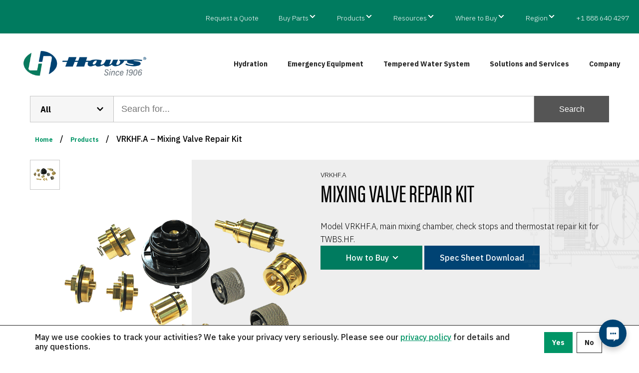

--- FILE ---
content_type: text/html; charset=UTF-8
request_url: https://www.hawsco.com/products/vrkhf-a-mixing-valve-repair-kit/
body_size: 21543
content:
<!doctype html>
<html lang="en-US">
  <head>
    <meta charset="utf-8" />
    <meta name="viewport" content="width=device-width, initial-scale=1.0" />
    <title>VRKHF.A - Mixing Valve Repair Kit - Haws Co</title>
    <meta name='robots' content='index, follow, max-image-preview:large, max-snippet:-1, max-video-preview:-1' />
	<style>img:is([sizes="auto" i], [sizes^="auto," i]) { contain-intrinsic-size: 3000px 1500px }</style>
	
	<!-- This site is optimized with the Yoast SEO Premium plugin v26.8 (Yoast SEO v26.8) - https://yoast.com/product/yoast-seo-premium-wordpress/ -->
	<meta name="description" content="The Haws VRKHF.A is a valve repair kit for the TWBS.HF mixing valve. This kit includes parts to repair the main mixing chamber, check stops and thermostat." />
	<link rel="canonical" href="https://www.hawsco.com/products/vrkhf-a-mixing-valve-repair-kit/" />
	<meta property="og:locale" content="en_US" />
	<meta property="og:type" content="article" />
	<meta property="og:title" content="VRKHF.A - Mixing Valve Repair Kit" />
	<meta property="og:description" content="The Haws VRKHF.A is a valve repair kit for the TWBS.HF mixing valve. This kit includes parts to repair the main mixing chamber, check stops and thermostat." />
	<meta property="og:url" content="https://www.hawsco.com/products/vrkhf-a-mixing-valve-repair-kit/" />
	<meta property="og:site_name" content="Haws Co" />
	<meta property="article:publisher" content="https://www.facebook.com/HawsCorp/" />
	<meta property="article:modified_time" content="2026-01-19T17:13:28+00:00" />
	<meta property="og:image" content="https://www.hawsco.com/wp-content/uploads/2024/02/Emergency-Shower.jpg" />
	<meta property="og:image:width" content="1570" />
	<meta property="og:image:height" content="790" />
	<meta property="og:image:type" content="image/jpeg" />
	<meta name="twitter:card" content="summary_large_image" />
	<meta name="twitter:site" content="@HawsCorp" />
	<meta name="twitter:label1" content="Est. reading time" />
	<meta name="twitter:data1" content="1 minute" />
	<script type="application/ld+json" class="yoast-schema-graph">{"@context":"https://schema.org","@graph":[{"@type":["WebPage","ItemPage"],"@id":"https://www.hawsco.com/products/vrkhf-a-mixing-valve-repair-kit/","url":"https://www.hawsco.com/products/vrkhf-a-mixing-valve-repair-kit/","name":"VRKHF.A - Mixing Valve Repair Kit - Haws Co","isPartOf":{"@id":"https://www.hawsco.com/#website"},"datePublished":"2020-07-08T21:34:59+00:00","dateModified":"2026-01-19T17:13:28+00:00","description":"The Haws VRKHF.A is a valve repair kit for the TWBS.HF mixing valve. This kit includes parts to repair the main mixing chamber, check stops and thermostat.","breadcrumb":{"@id":"https://www.hawsco.com/products/vrkhf-a-mixing-valve-repair-kit/#breadcrumb"},"inLanguage":"en-US","potentialAction":[{"@type":"ReadAction","target":["https://www.hawsco.com/products/vrkhf-a-mixing-valve-repair-kit/"]}]},{"@type":"BreadcrumbList","@id":"https://www.hawsco.com/products/vrkhf-a-mixing-valve-repair-kit/#breadcrumb","itemListElement":[{"@type":"ListItem","position":1,"name":"Home","item":"https://www.hawsco.com/"},{"@type":"ListItem","position":2,"name":"Products","item":"https://www.hawsco.com/products/"},{"@type":"ListItem","position":3,"name":"VRKHF.A &#8211; Mixing Valve Repair Kit"}]},{"@type":"WebSite","@id":"https://www.hawsco.com/#website","url":"https://www.hawsco.com/","name":"Haws Co","description":"Bottle Fillers Drinking Fountains and Emergency Equipment","publisher":{"@id":"https://www.hawsco.com/#organization"},"alternateName":"Haws","potentialAction":[{"@type":"SearchAction","target":{"@type":"EntryPoint","urlTemplate":"https://www.hawsco.com/?s={search_term_string}"},"query-input":{"@type":"PropertyValueSpecification","valueRequired":true,"valueName":"search_term_string"}}],"inLanguage":"en-US"},{"@type":"Organization","@id":"https://www.hawsco.com/#organization","name":"HAWS","url":"https://www.hawsco.com/","logo":{"@type":"ImageObject","inLanguage":"en-US","@id":"https://www.hawsco.com/#/schema/logo/image/","url":"https://www.hawsco.com/wp-content/uploads/2023/04/Haws-1906-wide-FC-WHT-BUG.png","contentUrl":"https://www.hawsco.com/wp-content/uploads/2023/04/Haws-1906-wide-FC-WHT-BUG.png","width":798,"height":214,"caption":"HAWS"},"image":{"@id":"https://www.hawsco.com/#/schema/logo/image/"},"sameAs":["https://www.facebook.com/HawsCorp/","https://x.com/HawsCorp","https://www.linkedin.com/company/haws-corporation"],"description":"Every day we work to address your needs and solve your challenges by applying imagination and initiative to make your job easier. Haws invents, manufactures and builds drinking fountains and standardized and customized emergency response products.","email":"info@hawsco.com","telephone":"775-353-8318","legalName":"Haws Corporation","foundingDate":"1906-09-25"}]}</script>
	<!-- / Yoast SEO Premium plugin. -->


<link rel='dns-prefetch' href='//use.typekit.net' />
<link rel='dns-prefetch' href='//fonts.googleapis.com' />
<script type="text/javascript">
/* <![CDATA[ */
window._wpemojiSettings = {"baseUrl":"https:\/\/s.w.org\/images\/core\/emoji\/16.0.1\/72x72\/","ext":".png","svgUrl":"https:\/\/s.w.org\/images\/core\/emoji\/16.0.1\/svg\/","svgExt":".svg","source":{"concatemoji":"https:\/\/www.hawsco.com\/wp-includes\/js\/wp-emoji-release.min.js?ver=6.8.3"}};
/*! This file is auto-generated */
!function(s,n){var o,i,e;function c(e){try{var t={supportTests:e,timestamp:(new Date).valueOf()};sessionStorage.setItem(o,JSON.stringify(t))}catch(e){}}function p(e,t,n){e.clearRect(0,0,e.canvas.width,e.canvas.height),e.fillText(t,0,0);var t=new Uint32Array(e.getImageData(0,0,e.canvas.width,e.canvas.height).data),a=(e.clearRect(0,0,e.canvas.width,e.canvas.height),e.fillText(n,0,0),new Uint32Array(e.getImageData(0,0,e.canvas.width,e.canvas.height).data));return t.every(function(e,t){return e===a[t]})}function u(e,t){e.clearRect(0,0,e.canvas.width,e.canvas.height),e.fillText(t,0,0);for(var n=e.getImageData(16,16,1,1),a=0;a<n.data.length;a++)if(0!==n.data[a])return!1;return!0}function f(e,t,n,a){switch(t){case"flag":return n(e,"\ud83c\udff3\ufe0f\u200d\u26a7\ufe0f","\ud83c\udff3\ufe0f\u200b\u26a7\ufe0f")?!1:!n(e,"\ud83c\udde8\ud83c\uddf6","\ud83c\udde8\u200b\ud83c\uddf6")&&!n(e,"\ud83c\udff4\udb40\udc67\udb40\udc62\udb40\udc65\udb40\udc6e\udb40\udc67\udb40\udc7f","\ud83c\udff4\u200b\udb40\udc67\u200b\udb40\udc62\u200b\udb40\udc65\u200b\udb40\udc6e\u200b\udb40\udc67\u200b\udb40\udc7f");case"emoji":return!a(e,"\ud83e\udedf")}return!1}function g(e,t,n,a){var r="undefined"!=typeof WorkerGlobalScope&&self instanceof WorkerGlobalScope?new OffscreenCanvas(300,150):s.createElement("canvas"),o=r.getContext("2d",{willReadFrequently:!0}),i=(o.textBaseline="top",o.font="600 32px Arial",{});return e.forEach(function(e){i[e]=t(o,e,n,a)}),i}function t(e){var t=s.createElement("script");t.src=e,t.defer=!0,s.head.appendChild(t)}"undefined"!=typeof Promise&&(o="wpEmojiSettingsSupports",i=["flag","emoji"],n.supports={everything:!0,everythingExceptFlag:!0},e=new Promise(function(e){s.addEventListener("DOMContentLoaded",e,{once:!0})}),new Promise(function(t){var n=function(){try{var e=JSON.parse(sessionStorage.getItem(o));if("object"==typeof e&&"number"==typeof e.timestamp&&(new Date).valueOf()<e.timestamp+604800&&"object"==typeof e.supportTests)return e.supportTests}catch(e){}return null}();if(!n){if("undefined"!=typeof Worker&&"undefined"!=typeof OffscreenCanvas&&"undefined"!=typeof URL&&URL.createObjectURL&&"undefined"!=typeof Blob)try{var e="postMessage("+g.toString()+"("+[JSON.stringify(i),f.toString(),p.toString(),u.toString()].join(",")+"));",a=new Blob([e],{type:"text/javascript"}),r=new Worker(URL.createObjectURL(a),{name:"wpTestEmojiSupports"});return void(r.onmessage=function(e){c(n=e.data),r.terminate(),t(n)})}catch(e){}c(n=g(i,f,p,u))}t(n)}).then(function(e){for(var t in e)n.supports[t]=e[t],n.supports.everything=n.supports.everything&&n.supports[t],"flag"!==t&&(n.supports.everythingExceptFlag=n.supports.everythingExceptFlag&&n.supports[t]);n.supports.everythingExceptFlag=n.supports.everythingExceptFlag&&!n.supports.flag,n.DOMReady=!1,n.readyCallback=function(){n.DOMReady=!0}}).then(function(){return e}).then(function(){var e;n.supports.everything||(n.readyCallback(),(e=n.source||{}).concatemoji?t(e.concatemoji):e.wpemoji&&e.twemoji&&(t(e.twemoji),t(e.wpemoji)))}))}((window,document),window._wpemojiSettings);
/* ]]> */
</script>
<style id='wp-emoji-styles-inline-css' type='text/css'>

	img.wp-smiley, img.emoji {
		display: inline !important;
		border: none !important;
		box-shadow: none !important;
		height: 1em !important;
		width: 1em !important;
		margin: 0 0.07em !important;
		vertical-align: -0.1em !important;
		background: none !important;
		padding: 0 !important;
	}
</style>
<style id='classic-theme-styles-inline-css' type='text/css'>
/*! This file is auto-generated */
.wp-block-button__link{color:#fff;background-color:#32373c;border-radius:9999px;box-shadow:none;text-decoration:none;padding:calc(.667em + 2px) calc(1.333em + 2px);font-size:1.125em}.wp-block-file__button{background:#32373c;color:#fff;text-decoration:none}
</style>
<link rel='stylesheet' id='filebird-document-library-style-css' href='https://www.hawsco.com/wp-content/plugins/filebird-document-library-pro/blocks/dist/index.css?ver=6.8.3' type='text/css' media='all' />
<style id='filebird-block-filebird-gallery-style-inline-css' type='text/css'>
ul.filebird-block-filebird-gallery{margin:auto!important;padding:0!important;width:100%}ul.filebird-block-filebird-gallery.layout-grid{display:grid;grid-gap:20px;align-items:stretch;grid-template-columns:repeat(var(--columns),1fr);justify-items:stretch}ul.filebird-block-filebird-gallery.layout-grid li img{border:1px solid #ccc;box-shadow:2px 2px 6px 0 rgba(0,0,0,.3);height:100%;max-width:100%;-o-object-fit:cover;object-fit:cover;width:100%}ul.filebird-block-filebird-gallery.layout-masonry{-moz-column-count:var(--columns);-moz-column-gap:var(--space);column-gap:var(--space);-moz-column-width:var(--min-width);columns:var(--min-width) var(--columns);display:block;overflow:auto}ul.filebird-block-filebird-gallery.layout-masonry li{margin-bottom:var(--space)}ul.filebird-block-filebird-gallery li{list-style:none}ul.filebird-block-filebird-gallery li figure{height:100%;margin:0;padding:0;position:relative;width:100%}ul.filebird-block-filebird-gallery li figure figcaption{background:linear-gradient(0deg,rgba(0,0,0,.7),rgba(0,0,0,.3) 70%,transparent);bottom:0;box-sizing:border-box;color:#fff;font-size:.8em;margin:0;max-height:100%;overflow:auto;padding:3em .77em .7em;position:absolute;text-align:center;width:100%;z-index:2}ul.filebird-block-filebird-gallery li figure figcaption a{color:inherit}.fb-block-hover-animation-zoomIn figure{overflow:hidden}.fb-block-hover-animation-zoomIn figure img{transform:scale(1);transition:.3s ease-in-out}.fb-block-hover-animation-zoomIn figure:hover img{transform:scale(1.3)}.fb-block-hover-animation-shine figure{overflow:hidden;position:relative}.fb-block-hover-animation-shine figure:before{background:linear-gradient(90deg,hsla(0,0%,100%,0) 0,hsla(0,0%,100%,.3));content:"";display:block;height:100%;left:-75%;position:absolute;top:0;transform:skewX(-25deg);width:50%;z-index:2}.fb-block-hover-animation-shine figure:hover:before{animation:shine .75s}@keyframes shine{to{left:125%}}.fb-block-hover-animation-opacity figure{overflow:hidden}.fb-block-hover-animation-opacity figure img{opacity:1;transition:.3s ease-in-out}.fb-block-hover-animation-opacity figure:hover img{opacity:.5}.fb-block-hover-animation-grayscale figure img{filter:grayscale(100%);transition:.3s ease-in-out}.fb-block-hover-animation-grayscale figure:hover img{filter:grayscale(0)}

</style>
<style id='global-styles-inline-css' type='text/css'>
:root{--wp--preset--aspect-ratio--square: 1;--wp--preset--aspect-ratio--4-3: 4/3;--wp--preset--aspect-ratio--3-4: 3/4;--wp--preset--aspect-ratio--3-2: 3/2;--wp--preset--aspect-ratio--2-3: 2/3;--wp--preset--aspect-ratio--16-9: 16/9;--wp--preset--aspect-ratio--9-16: 9/16;--wp--preset--color--black: #000000;--wp--preset--color--cyan-bluish-gray: #abb8c3;--wp--preset--color--white: #ffffff;--wp--preset--color--pale-pink: #f78da7;--wp--preset--color--vivid-red: #cf2e2e;--wp--preset--color--luminous-vivid-orange: #ff6900;--wp--preset--color--luminous-vivid-amber: #fcb900;--wp--preset--color--light-green-cyan: #7bdcb5;--wp--preset--color--vivid-green-cyan: #00d084;--wp--preset--color--pale-cyan-blue: #8ed1fc;--wp--preset--color--vivid-cyan-blue: #0693e3;--wp--preset--color--vivid-purple: #9b51e0;--wp--preset--gradient--vivid-cyan-blue-to-vivid-purple: linear-gradient(135deg,rgba(6,147,227,1) 0%,rgb(155,81,224) 100%);--wp--preset--gradient--light-green-cyan-to-vivid-green-cyan: linear-gradient(135deg,rgb(122,220,180) 0%,rgb(0,208,130) 100%);--wp--preset--gradient--luminous-vivid-amber-to-luminous-vivid-orange: linear-gradient(135deg,rgba(252,185,0,1) 0%,rgba(255,105,0,1) 100%);--wp--preset--gradient--luminous-vivid-orange-to-vivid-red: linear-gradient(135deg,rgba(255,105,0,1) 0%,rgb(207,46,46) 100%);--wp--preset--gradient--very-light-gray-to-cyan-bluish-gray: linear-gradient(135deg,rgb(238,238,238) 0%,rgb(169,184,195) 100%);--wp--preset--gradient--cool-to-warm-spectrum: linear-gradient(135deg,rgb(74,234,220) 0%,rgb(151,120,209) 20%,rgb(207,42,186) 40%,rgb(238,44,130) 60%,rgb(251,105,98) 80%,rgb(254,248,76) 100%);--wp--preset--gradient--blush-light-purple: linear-gradient(135deg,rgb(255,206,236) 0%,rgb(152,150,240) 100%);--wp--preset--gradient--blush-bordeaux: linear-gradient(135deg,rgb(254,205,165) 0%,rgb(254,45,45) 50%,rgb(107,0,62) 100%);--wp--preset--gradient--luminous-dusk: linear-gradient(135deg,rgb(255,203,112) 0%,rgb(199,81,192) 50%,rgb(65,88,208) 100%);--wp--preset--gradient--pale-ocean: linear-gradient(135deg,rgb(255,245,203) 0%,rgb(182,227,212) 50%,rgb(51,167,181) 100%);--wp--preset--gradient--electric-grass: linear-gradient(135deg,rgb(202,248,128) 0%,rgb(113,206,126) 100%);--wp--preset--gradient--midnight: linear-gradient(135deg,rgb(2,3,129) 0%,rgb(40,116,252) 100%);--wp--preset--font-size--small: 13px;--wp--preset--font-size--medium: 20px;--wp--preset--font-size--large: 36px;--wp--preset--font-size--x-large: 42px;--wp--preset--spacing--20: 0.44rem;--wp--preset--spacing--30: 0.67rem;--wp--preset--spacing--40: 1rem;--wp--preset--spacing--50: 1.5rem;--wp--preset--spacing--60: 2.25rem;--wp--preset--spacing--70: 3.38rem;--wp--preset--spacing--80: 5.06rem;--wp--preset--shadow--natural: 6px 6px 9px rgba(0, 0, 0, 0.2);--wp--preset--shadow--deep: 12px 12px 50px rgba(0, 0, 0, 0.4);--wp--preset--shadow--sharp: 6px 6px 0px rgba(0, 0, 0, 0.2);--wp--preset--shadow--outlined: 6px 6px 0px -3px rgba(255, 255, 255, 1), 6px 6px rgba(0, 0, 0, 1);--wp--preset--shadow--crisp: 6px 6px 0px rgba(0, 0, 0, 1);}:where(.is-layout-flex){gap: 0.5em;}:where(.is-layout-grid){gap: 0.5em;}body .is-layout-flex{display: flex;}.is-layout-flex{flex-wrap: wrap;align-items: center;}.is-layout-flex > :is(*, div){margin: 0;}body .is-layout-grid{display: grid;}.is-layout-grid > :is(*, div){margin: 0;}:where(.wp-block-columns.is-layout-flex){gap: 2em;}:where(.wp-block-columns.is-layout-grid){gap: 2em;}:where(.wp-block-post-template.is-layout-flex){gap: 1.25em;}:where(.wp-block-post-template.is-layout-grid){gap: 1.25em;}.has-black-color{color: var(--wp--preset--color--black) !important;}.has-cyan-bluish-gray-color{color: var(--wp--preset--color--cyan-bluish-gray) !important;}.has-white-color{color: var(--wp--preset--color--white) !important;}.has-pale-pink-color{color: var(--wp--preset--color--pale-pink) !important;}.has-vivid-red-color{color: var(--wp--preset--color--vivid-red) !important;}.has-luminous-vivid-orange-color{color: var(--wp--preset--color--luminous-vivid-orange) !important;}.has-luminous-vivid-amber-color{color: var(--wp--preset--color--luminous-vivid-amber) !important;}.has-light-green-cyan-color{color: var(--wp--preset--color--light-green-cyan) !important;}.has-vivid-green-cyan-color{color: var(--wp--preset--color--vivid-green-cyan) !important;}.has-pale-cyan-blue-color{color: var(--wp--preset--color--pale-cyan-blue) !important;}.has-vivid-cyan-blue-color{color: var(--wp--preset--color--vivid-cyan-blue) !important;}.has-vivid-purple-color{color: var(--wp--preset--color--vivid-purple) !important;}.has-black-background-color{background-color: var(--wp--preset--color--black) !important;}.has-cyan-bluish-gray-background-color{background-color: var(--wp--preset--color--cyan-bluish-gray) !important;}.has-white-background-color{background-color: var(--wp--preset--color--white) !important;}.has-pale-pink-background-color{background-color: var(--wp--preset--color--pale-pink) !important;}.has-vivid-red-background-color{background-color: var(--wp--preset--color--vivid-red) !important;}.has-luminous-vivid-orange-background-color{background-color: var(--wp--preset--color--luminous-vivid-orange) !important;}.has-luminous-vivid-amber-background-color{background-color: var(--wp--preset--color--luminous-vivid-amber) !important;}.has-light-green-cyan-background-color{background-color: var(--wp--preset--color--light-green-cyan) !important;}.has-vivid-green-cyan-background-color{background-color: var(--wp--preset--color--vivid-green-cyan) !important;}.has-pale-cyan-blue-background-color{background-color: var(--wp--preset--color--pale-cyan-blue) !important;}.has-vivid-cyan-blue-background-color{background-color: var(--wp--preset--color--vivid-cyan-blue) !important;}.has-vivid-purple-background-color{background-color: var(--wp--preset--color--vivid-purple) !important;}.has-black-border-color{border-color: var(--wp--preset--color--black) !important;}.has-cyan-bluish-gray-border-color{border-color: var(--wp--preset--color--cyan-bluish-gray) !important;}.has-white-border-color{border-color: var(--wp--preset--color--white) !important;}.has-pale-pink-border-color{border-color: var(--wp--preset--color--pale-pink) !important;}.has-vivid-red-border-color{border-color: var(--wp--preset--color--vivid-red) !important;}.has-luminous-vivid-orange-border-color{border-color: var(--wp--preset--color--luminous-vivid-orange) !important;}.has-luminous-vivid-amber-border-color{border-color: var(--wp--preset--color--luminous-vivid-amber) !important;}.has-light-green-cyan-border-color{border-color: var(--wp--preset--color--light-green-cyan) !important;}.has-vivid-green-cyan-border-color{border-color: var(--wp--preset--color--vivid-green-cyan) !important;}.has-pale-cyan-blue-border-color{border-color: var(--wp--preset--color--pale-cyan-blue) !important;}.has-vivid-cyan-blue-border-color{border-color: var(--wp--preset--color--vivid-cyan-blue) !important;}.has-vivid-purple-border-color{border-color: var(--wp--preset--color--vivid-purple) !important;}.has-vivid-cyan-blue-to-vivid-purple-gradient-background{background: var(--wp--preset--gradient--vivid-cyan-blue-to-vivid-purple) !important;}.has-light-green-cyan-to-vivid-green-cyan-gradient-background{background: var(--wp--preset--gradient--light-green-cyan-to-vivid-green-cyan) !important;}.has-luminous-vivid-amber-to-luminous-vivid-orange-gradient-background{background: var(--wp--preset--gradient--luminous-vivid-amber-to-luminous-vivid-orange) !important;}.has-luminous-vivid-orange-to-vivid-red-gradient-background{background: var(--wp--preset--gradient--luminous-vivid-orange-to-vivid-red) !important;}.has-very-light-gray-to-cyan-bluish-gray-gradient-background{background: var(--wp--preset--gradient--very-light-gray-to-cyan-bluish-gray) !important;}.has-cool-to-warm-spectrum-gradient-background{background: var(--wp--preset--gradient--cool-to-warm-spectrum) !important;}.has-blush-light-purple-gradient-background{background: var(--wp--preset--gradient--blush-light-purple) !important;}.has-blush-bordeaux-gradient-background{background: var(--wp--preset--gradient--blush-bordeaux) !important;}.has-luminous-dusk-gradient-background{background: var(--wp--preset--gradient--luminous-dusk) !important;}.has-pale-ocean-gradient-background{background: var(--wp--preset--gradient--pale-ocean) !important;}.has-electric-grass-gradient-background{background: var(--wp--preset--gradient--electric-grass) !important;}.has-midnight-gradient-background{background: var(--wp--preset--gradient--midnight) !important;}.has-small-font-size{font-size: var(--wp--preset--font-size--small) !important;}.has-medium-font-size{font-size: var(--wp--preset--font-size--medium) !important;}.has-large-font-size{font-size: var(--wp--preset--font-size--large) !important;}.has-x-large-font-size{font-size: var(--wp--preset--font-size--x-large) !important;}
:where(.wp-block-post-template.is-layout-flex){gap: 1.25em;}:where(.wp-block-post-template.is-layout-grid){gap: 1.25em;}
:where(.wp-block-columns.is-layout-flex){gap: 2em;}:where(.wp-block-columns.is-layout-grid){gap: 2em;}
:root :where(.wp-block-pullquote){font-size: 1.5em;line-height: 1.6;}
</style>
<link rel='stylesheet' id='kps3-font-acumin-css' href='https://use.typekit.net/jng7vad.css?ver=6.8.3' type='text/css' media='all' />
<style id="kps3-font-ibm-css" media="all">/* cyrillic-ext */
@font-face {
  font-family: 'IBM Plex Sans';
  font-style: italic;
  font-weight: 300;
  font-stretch: 100%;
  font-display: swap;
  src: url(/fonts.gstatic.com/s/ibmplexsans/v23/zYXxKVElMYYaJe8bpLHnCwDKhdTEG46kmUZQCX598fQbGYnYAKRjdNS7Iw.woff2) format('woff2');
  unicode-range: U+0460-052F, U+1C80-1C8A, U+20B4, U+2DE0-2DFF, U+A640-A69F, U+FE2E-FE2F;
}
/* cyrillic */
@font-face {
  font-family: 'IBM Plex Sans';
  font-style: italic;
  font-weight: 300;
  font-stretch: 100%;
  font-display: swap;
  src: url(/fonts.gstatic.com/s/ibmplexsans/v23/zYXxKVElMYYaJe8bpLHnCwDKhdTEG46kmUZQCX598fQbGYDYAKRjdNS7Iw.woff2) format('woff2');
  unicode-range: U+0301, U+0400-045F, U+0490-0491, U+04B0-04B1, U+2116;
}
/* greek */
@font-face {
  font-family: 'IBM Plex Sans';
  font-style: italic;
  font-weight: 300;
  font-stretch: 100%;
  font-display: swap;
  src: url(/fonts.gstatic.com/s/ibmplexsans/v23/zYXxKVElMYYaJe8bpLHnCwDKhdTEG46kmUZQCX598fQbGYfYAKRjdNS7Iw.woff2) format('woff2');
  unicode-range: U+0370-0377, U+037A-037F, U+0384-038A, U+038C, U+038E-03A1, U+03A3-03FF;
}
/* vietnamese */
@font-face {
  font-family: 'IBM Plex Sans';
  font-style: italic;
  font-weight: 300;
  font-stretch: 100%;
  font-display: swap;
  src: url(/fonts.gstatic.com/s/ibmplexsans/v23/zYXxKVElMYYaJe8bpLHnCwDKhdTEG46kmUZQCX598fQbGYvYAKRjdNS7Iw.woff2) format('woff2');
  unicode-range: U+0102-0103, U+0110-0111, U+0128-0129, U+0168-0169, U+01A0-01A1, U+01AF-01B0, U+0300-0301, U+0303-0304, U+0308-0309, U+0323, U+0329, U+1EA0-1EF9, U+20AB;
}
/* latin-ext */
@font-face {
  font-family: 'IBM Plex Sans';
  font-style: italic;
  font-weight: 300;
  font-stretch: 100%;
  font-display: swap;
  src: url(/fonts.gstatic.com/s/ibmplexsans/v23/zYXxKVElMYYaJe8bpLHnCwDKhdTEG46kmUZQCX598fQbGYrYAKRjdNS7Iw.woff2) format('woff2');
  unicode-range: U+0100-02BA, U+02BD-02C5, U+02C7-02CC, U+02CE-02D7, U+02DD-02FF, U+0304, U+0308, U+0329, U+1D00-1DBF, U+1E00-1E9F, U+1EF2-1EFF, U+2020, U+20A0-20AB, U+20AD-20C0, U+2113, U+2C60-2C7F, U+A720-A7FF;
}
/* latin */
@font-face {
  font-family: 'IBM Plex Sans';
  font-style: italic;
  font-weight: 300;
  font-stretch: 100%;
  font-display: swap;
  src: url(/fonts.gstatic.com/s/ibmplexsans/v23/zYXxKVElMYYaJe8bpLHnCwDKhdTEG46kmUZQCX598fQbGYTYAKRjdNQ.woff2) format('woff2');
  unicode-range: U+0000-00FF, U+0131, U+0152-0153, U+02BB-02BC, U+02C6, U+02DA, U+02DC, U+0304, U+0308, U+0329, U+2000-206F, U+20AC, U+2122, U+2191, U+2193, U+2212, U+2215, U+FEFF, U+FFFD;
}
/* cyrillic-ext */
@font-face {
  font-family: 'IBM Plex Sans';
  font-style: italic;
  font-weight: 500;
  font-stretch: 100%;
  font-display: swap;
  src: url(/fonts.gstatic.com/s/ibmplexsans/v23/zYXxKVElMYYaJe8bpLHnCwDKhdTEG46kmUZQCX598fQbGYnYAKRjdNS7Iw.woff2) format('woff2');
  unicode-range: U+0460-052F, U+1C80-1C8A, U+20B4, U+2DE0-2DFF, U+A640-A69F, U+FE2E-FE2F;
}
/* cyrillic */
@font-face {
  font-family: 'IBM Plex Sans';
  font-style: italic;
  font-weight: 500;
  font-stretch: 100%;
  font-display: swap;
  src: url(/fonts.gstatic.com/s/ibmplexsans/v23/zYXxKVElMYYaJe8bpLHnCwDKhdTEG46kmUZQCX598fQbGYDYAKRjdNS7Iw.woff2) format('woff2');
  unicode-range: U+0301, U+0400-045F, U+0490-0491, U+04B0-04B1, U+2116;
}
/* greek */
@font-face {
  font-family: 'IBM Plex Sans';
  font-style: italic;
  font-weight: 500;
  font-stretch: 100%;
  font-display: swap;
  src: url(/fonts.gstatic.com/s/ibmplexsans/v23/zYXxKVElMYYaJe8bpLHnCwDKhdTEG46kmUZQCX598fQbGYfYAKRjdNS7Iw.woff2) format('woff2');
  unicode-range: U+0370-0377, U+037A-037F, U+0384-038A, U+038C, U+038E-03A1, U+03A3-03FF;
}
/* vietnamese */
@font-face {
  font-family: 'IBM Plex Sans';
  font-style: italic;
  font-weight: 500;
  font-stretch: 100%;
  font-display: swap;
  src: url(/fonts.gstatic.com/s/ibmplexsans/v23/zYXxKVElMYYaJe8bpLHnCwDKhdTEG46kmUZQCX598fQbGYvYAKRjdNS7Iw.woff2) format('woff2');
  unicode-range: U+0102-0103, U+0110-0111, U+0128-0129, U+0168-0169, U+01A0-01A1, U+01AF-01B0, U+0300-0301, U+0303-0304, U+0308-0309, U+0323, U+0329, U+1EA0-1EF9, U+20AB;
}
/* latin-ext */
@font-face {
  font-family: 'IBM Plex Sans';
  font-style: italic;
  font-weight: 500;
  font-stretch: 100%;
  font-display: swap;
  src: url(/fonts.gstatic.com/s/ibmplexsans/v23/zYXxKVElMYYaJe8bpLHnCwDKhdTEG46kmUZQCX598fQbGYrYAKRjdNS7Iw.woff2) format('woff2');
  unicode-range: U+0100-02BA, U+02BD-02C5, U+02C7-02CC, U+02CE-02D7, U+02DD-02FF, U+0304, U+0308, U+0329, U+1D00-1DBF, U+1E00-1E9F, U+1EF2-1EFF, U+2020, U+20A0-20AB, U+20AD-20C0, U+2113, U+2C60-2C7F, U+A720-A7FF;
}
/* latin */
@font-face {
  font-family: 'IBM Plex Sans';
  font-style: italic;
  font-weight: 500;
  font-stretch: 100%;
  font-display: swap;
  src: url(/fonts.gstatic.com/s/ibmplexsans/v23/zYXxKVElMYYaJe8bpLHnCwDKhdTEG46kmUZQCX598fQbGYTYAKRjdNQ.woff2) format('woff2');
  unicode-range: U+0000-00FF, U+0131, U+0152-0153, U+02BB-02BC, U+02C6, U+02DA, U+02DC, U+0304, U+0308, U+0329, U+2000-206F, U+20AC, U+2122, U+2191, U+2193, U+2212, U+2215, U+FEFF, U+FFFD;
}
/* cyrillic-ext */
@font-face {
  font-family: 'IBM Plex Sans';
  font-style: italic;
  font-weight: 700;
  font-stretch: 100%;
  font-display: swap;
  src: url(/fonts.gstatic.com/s/ibmplexsans/v23/zYXxKVElMYYaJe8bpLHnCwDKhdTEG46kmUZQCX598fQbGYnYAKRjdNS7Iw.woff2) format('woff2');
  unicode-range: U+0460-052F, U+1C80-1C8A, U+20B4, U+2DE0-2DFF, U+A640-A69F, U+FE2E-FE2F;
}
/* cyrillic */
@font-face {
  font-family: 'IBM Plex Sans';
  font-style: italic;
  font-weight: 700;
  font-stretch: 100%;
  font-display: swap;
  src: url(/fonts.gstatic.com/s/ibmplexsans/v23/zYXxKVElMYYaJe8bpLHnCwDKhdTEG46kmUZQCX598fQbGYDYAKRjdNS7Iw.woff2) format('woff2');
  unicode-range: U+0301, U+0400-045F, U+0490-0491, U+04B0-04B1, U+2116;
}
/* greek */
@font-face {
  font-family: 'IBM Plex Sans';
  font-style: italic;
  font-weight: 700;
  font-stretch: 100%;
  font-display: swap;
  src: url(/fonts.gstatic.com/s/ibmplexsans/v23/zYXxKVElMYYaJe8bpLHnCwDKhdTEG46kmUZQCX598fQbGYfYAKRjdNS7Iw.woff2) format('woff2');
  unicode-range: U+0370-0377, U+037A-037F, U+0384-038A, U+038C, U+038E-03A1, U+03A3-03FF;
}
/* vietnamese */
@font-face {
  font-family: 'IBM Plex Sans';
  font-style: italic;
  font-weight: 700;
  font-stretch: 100%;
  font-display: swap;
  src: url(/fonts.gstatic.com/s/ibmplexsans/v23/zYXxKVElMYYaJe8bpLHnCwDKhdTEG46kmUZQCX598fQbGYvYAKRjdNS7Iw.woff2) format('woff2');
  unicode-range: U+0102-0103, U+0110-0111, U+0128-0129, U+0168-0169, U+01A0-01A1, U+01AF-01B0, U+0300-0301, U+0303-0304, U+0308-0309, U+0323, U+0329, U+1EA0-1EF9, U+20AB;
}
/* latin-ext */
@font-face {
  font-family: 'IBM Plex Sans';
  font-style: italic;
  font-weight: 700;
  font-stretch: 100%;
  font-display: swap;
  src: url(/fonts.gstatic.com/s/ibmplexsans/v23/zYXxKVElMYYaJe8bpLHnCwDKhdTEG46kmUZQCX598fQbGYrYAKRjdNS7Iw.woff2) format('woff2');
  unicode-range: U+0100-02BA, U+02BD-02C5, U+02C7-02CC, U+02CE-02D7, U+02DD-02FF, U+0304, U+0308, U+0329, U+1D00-1DBF, U+1E00-1E9F, U+1EF2-1EFF, U+2020, U+20A0-20AB, U+20AD-20C0, U+2113, U+2C60-2C7F, U+A720-A7FF;
}
/* latin */
@font-face {
  font-family: 'IBM Plex Sans';
  font-style: italic;
  font-weight: 700;
  font-stretch: 100%;
  font-display: swap;
  src: url(/fonts.gstatic.com/s/ibmplexsans/v23/zYXxKVElMYYaJe8bpLHnCwDKhdTEG46kmUZQCX598fQbGYTYAKRjdNQ.woff2) format('woff2');
  unicode-range: U+0000-00FF, U+0131, U+0152-0153, U+02BB-02BC, U+02C6, U+02DA, U+02DC, U+0304, U+0308, U+0329, U+2000-206F, U+20AC, U+2122, U+2191, U+2193, U+2212, U+2215, U+FEFF, U+FFFD;
}
/* cyrillic-ext */
@font-face {
  font-family: 'IBM Plex Sans';
  font-style: normal;
  font-weight: 300;
  font-stretch: 100%;
  font-display: swap;
  src: url(/fonts.gstatic.com/s/ibmplexsans/v23/zYXzKVElMYYaJe8bpLHnCwDKr932-G7dytD-Dmu1syxTKYbSB4ZhRNU.woff2) format('woff2');
  unicode-range: U+0460-052F, U+1C80-1C8A, U+20B4, U+2DE0-2DFF, U+A640-A69F, U+FE2E-FE2F;
}
/* cyrillic */
@font-face {
  font-family: 'IBM Plex Sans';
  font-style: normal;
  font-weight: 300;
  font-stretch: 100%;
  font-display: swap;
  src: url(/fonts.gstatic.com/s/ibmplexsans/v23/zYXzKVElMYYaJe8bpLHnCwDKr932-G7dytD-Dmu1syxaKYbSB4ZhRNU.woff2) format('woff2');
  unicode-range: U+0301, U+0400-045F, U+0490-0491, U+04B0-04B1, U+2116;
}
/* greek */
@font-face {
  font-family: 'IBM Plex Sans';
  font-style: normal;
  font-weight: 300;
  font-stretch: 100%;
  font-display: swap;
  src: url(/fonts.gstatic.com/s/ibmplexsans/v23/zYXzKVElMYYaJe8bpLHnCwDKr932-G7dytD-Dmu1syxdKYbSB4ZhRNU.woff2) format('woff2');
  unicode-range: U+0370-0377, U+037A-037F, U+0384-038A, U+038C, U+038E-03A1, U+03A3-03FF;
}
/* vietnamese */
@font-face {
  font-family: 'IBM Plex Sans';
  font-style: normal;
  font-weight: 300;
  font-stretch: 100%;
  font-display: swap;
  src: url(/fonts.gstatic.com/s/ibmplexsans/v23/zYXzKVElMYYaJe8bpLHnCwDKr932-G7dytD-Dmu1syxRKYbSB4ZhRNU.woff2) format('woff2');
  unicode-range: U+0102-0103, U+0110-0111, U+0128-0129, U+0168-0169, U+01A0-01A1, U+01AF-01B0, U+0300-0301, U+0303-0304, U+0308-0309, U+0323, U+0329, U+1EA0-1EF9, U+20AB;
}
/* latin-ext */
@font-face {
  font-family: 'IBM Plex Sans';
  font-style: normal;
  font-weight: 300;
  font-stretch: 100%;
  font-display: swap;
  src: url(/fonts.gstatic.com/s/ibmplexsans/v23/zYXzKVElMYYaJe8bpLHnCwDKr932-G7dytD-Dmu1syxQKYbSB4ZhRNU.woff2) format('woff2');
  unicode-range: U+0100-02BA, U+02BD-02C5, U+02C7-02CC, U+02CE-02D7, U+02DD-02FF, U+0304, U+0308, U+0329, U+1D00-1DBF, U+1E00-1E9F, U+1EF2-1EFF, U+2020, U+20A0-20AB, U+20AD-20C0, U+2113, U+2C60-2C7F, U+A720-A7FF;
}
/* latin */
@font-face {
  font-family: 'IBM Plex Sans';
  font-style: normal;
  font-weight: 300;
  font-stretch: 100%;
  font-display: swap;
  src: url(/fonts.gstatic.com/s/ibmplexsans/v23/zYXzKVElMYYaJe8bpLHnCwDKr932-G7dytD-Dmu1syxeKYbSB4Zh.woff2) format('woff2');
  unicode-range: U+0000-00FF, U+0131, U+0152-0153, U+02BB-02BC, U+02C6, U+02DA, U+02DC, U+0304, U+0308, U+0329, U+2000-206F, U+20AC, U+2122, U+2191, U+2193, U+2212, U+2215, U+FEFF, U+FFFD;
}
/* cyrillic-ext */
@font-face {
  font-family: 'IBM Plex Sans';
  font-style: normal;
  font-weight: 500;
  font-stretch: 100%;
  font-display: swap;
  src: url(/fonts.gstatic.com/s/ibmplexsans/v23/zYXzKVElMYYaJe8bpLHnCwDKr932-G7dytD-Dmu1syxTKYbSB4ZhRNU.woff2) format('woff2');
  unicode-range: U+0460-052F, U+1C80-1C8A, U+20B4, U+2DE0-2DFF, U+A640-A69F, U+FE2E-FE2F;
}
/* cyrillic */
@font-face {
  font-family: 'IBM Plex Sans';
  font-style: normal;
  font-weight: 500;
  font-stretch: 100%;
  font-display: swap;
  src: url(/fonts.gstatic.com/s/ibmplexsans/v23/zYXzKVElMYYaJe8bpLHnCwDKr932-G7dytD-Dmu1syxaKYbSB4ZhRNU.woff2) format('woff2');
  unicode-range: U+0301, U+0400-045F, U+0490-0491, U+04B0-04B1, U+2116;
}
/* greek */
@font-face {
  font-family: 'IBM Plex Sans';
  font-style: normal;
  font-weight: 500;
  font-stretch: 100%;
  font-display: swap;
  src: url(/fonts.gstatic.com/s/ibmplexsans/v23/zYXzKVElMYYaJe8bpLHnCwDKr932-G7dytD-Dmu1syxdKYbSB4ZhRNU.woff2) format('woff2');
  unicode-range: U+0370-0377, U+037A-037F, U+0384-038A, U+038C, U+038E-03A1, U+03A3-03FF;
}
/* vietnamese */
@font-face {
  font-family: 'IBM Plex Sans';
  font-style: normal;
  font-weight: 500;
  font-stretch: 100%;
  font-display: swap;
  src: url(/fonts.gstatic.com/s/ibmplexsans/v23/zYXzKVElMYYaJe8bpLHnCwDKr932-G7dytD-Dmu1syxRKYbSB4ZhRNU.woff2) format('woff2');
  unicode-range: U+0102-0103, U+0110-0111, U+0128-0129, U+0168-0169, U+01A0-01A1, U+01AF-01B0, U+0300-0301, U+0303-0304, U+0308-0309, U+0323, U+0329, U+1EA0-1EF9, U+20AB;
}
/* latin-ext */
@font-face {
  font-family: 'IBM Plex Sans';
  font-style: normal;
  font-weight: 500;
  font-stretch: 100%;
  font-display: swap;
  src: url(/fonts.gstatic.com/s/ibmplexsans/v23/zYXzKVElMYYaJe8bpLHnCwDKr932-G7dytD-Dmu1syxQKYbSB4ZhRNU.woff2) format('woff2');
  unicode-range: U+0100-02BA, U+02BD-02C5, U+02C7-02CC, U+02CE-02D7, U+02DD-02FF, U+0304, U+0308, U+0329, U+1D00-1DBF, U+1E00-1E9F, U+1EF2-1EFF, U+2020, U+20A0-20AB, U+20AD-20C0, U+2113, U+2C60-2C7F, U+A720-A7FF;
}
/* latin */
@font-face {
  font-family: 'IBM Plex Sans';
  font-style: normal;
  font-weight: 500;
  font-stretch: 100%;
  font-display: swap;
  src: url(/fonts.gstatic.com/s/ibmplexsans/v23/zYXzKVElMYYaJe8bpLHnCwDKr932-G7dytD-Dmu1syxeKYbSB4Zh.woff2) format('woff2');
  unicode-range: U+0000-00FF, U+0131, U+0152-0153, U+02BB-02BC, U+02C6, U+02DA, U+02DC, U+0304, U+0308, U+0329, U+2000-206F, U+20AC, U+2122, U+2191, U+2193, U+2212, U+2215, U+FEFF, U+FFFD;
}
/* cyrillic-ext */
@font-face {
  font-family: 'IBM Plex Sans';
  font-style: normal;
  font-weight: 700;
  font-stretch: 100%;
  font-display: swap;
  src: url(/fonts.gstatic.com/s/ibmplexsans/v23/zYXzKVElMYYaJe8bpLHnCwDKr932-G7dytD-Dmu1syxTKYbSB4ZhRNU.woff2) format('woff2');
  unicode-range: U+0460-052F, U+1C80-1C8A, U+20B4, U+2DE0-2DFF, U+A640-A69F, U+FE2E-FE2F;
}
/* cyrillic */
@font-face {
  font-family: 'IBM Plex Sans';
  font-style: normal;
  font-weight: 700;
  font-stretch: 100%;
  font-display: swap;
  src: url(/fonts.gstatic.com/s/ibmplexsans/v23/zYXzKVElMYYaJe8bpLHnCwDKr932-G7dytD-Dmu1syxaKYbSB4ZhRNU.woff2) format('woff2');
  unicode-range: U+0301, U+0400-045F, U+0490-0491, U+04B0-04B1, U+2116;
}
/* greek */
@font-face {
  font-family: 'IBM Plex Sans';
  font-style: normal;
  font-weight: 700;
  font-stretch: 100%;
  font-display: swap;
  src: url(/fonts.gstatic.com/s/ibmplexsans/v23/zYXzKVElMYYaJe8bpLHnCwDKr932-G7dytD-Dmu1syxdKYbSB4ZhRNU.woff2) format('woff2');
  unicode-range: U+0370-0377, U+037A-037F, U+0384-038A, U+038C, U+038E-03A1, U+03A3-03FF;
}
/* vietnamese */
@font-face {
  font-family: 'IBM Plex Sans';
  font-style: normal;
  font-weight: 700;
  font-stretch: 100%;
  font-display: swap;
  src: url(/fonts.gstatic.com/s/ibmplexsans/v23/zYXzKVElMYYaJe8bpLHnCwDKr932-G7dytD-Dmu1syxRKYbSB4ZhRNU.woff2) format('woff2');
  unicode-range: U+0102-0103, U+0110-0111, U+0128-0129, U+0168-0169, U+01A0-01A1, U+01AF-01B0, U+0300-0301, U+0303-0304, U+0308-0309, U+0323, U+0329, U+1EA0-1EF9, U+20AB;
}
/* latin-ext */
@font-face {
  font-family: 'IBM Plex Sans';
  font-style: normal;
  font-weight: 700;
  font-stretch: 100%;
  font-display: swap;
  src: url(/fonts.gstatic.com/s/ibmplexsans/v23/zYXzKVElMYYaJe8bpLHnCwDKr932-G7dytD-Dmu1syxQKYbSB4ZhRNU.woff2) format('woff2');
  unicode-range: U+0100-02BA, U+02BD-02C5, U+02C7-02CC, U+02CE-02D7, U+02DD-02FF, U+0304, U+0308, U+0329, U+1D00-1DBF, U+1E00-1E9F, U+1EF2-1EFF, U+2020, U+20A0-20AB, U+20AD-20C0, U+2113, U+2C60-2C7F, U+A720-A7FF;
}
/* latin */
@font-face {
  font-family: 'IBM Plex Sans';
  font-style: normal;
  font-weight: 700;
  font-stretch: 100%;
  font-display: swap;
  src: url(/fonts.gstatic.com/s/ibmplexsans/v23/zYXzKVElMYYaJe8bpLHnCwDKr932-G7dytD-Dmu1syxeKYbSB4Zh.woff2) format('woff2');
  unicode-range: U+0000-00FF, U+0131, U+0152-0153, U+02BB-02BC, U+02C6, U+02DA, U+02DC, U+0304, U+0308, U+0329, U+2000-206F, U+20AC, U+2122, U+2191, U+2193, U+2212, U+2215, U+FEFF, U+FFFD;
}
</style>
<link rel='stylesheet' id='kps3-css-css' href='https://www.hawsco.com/wp-content/themes/kps3-haws/public/assets/styles/main.css?tv=1.2.19&#038;ver=1.0.7' type='text/css' media='all' />
<link rel='stylesheet' id='kps3-overrides-css' href='https://www.hawsco.com/wp-content/themes/kps3-haws/style.css?ver=1.0.7' type='text/css' media='all' />
<link rel='stylesheet' id='moove_gdpr_frontend-css' href='https://www.hawsco.com/wp-content/plugins/gdpr-cookie-compliance/dist/styles/gdpr-main.css?ver=5.0.10' type='text/css' media='all' />
<style id='moove_gdpr_frontend-inline-css' type='text/css'>
#moove_gdpr_cookie_modal,#moove_gdpr_cookie_info_bar,.gdpr_cookie_settings_shortcode_content{font-family:&#039;Nunito&#039;,sans-serif}#moove_gdpr_save_popup_settings_button{background-color:#373737;color:#fff}#moove_gdpr_save_popup_settings_button:hover{background-color:#000}#moove_gdpr_cookie_info_bar .moove-gdpr-info-bar-container .moove-gdpr-info-bar-content a.mgbutton,#moove_gdpr_cookie_info_bar .moove-gdpr-info-bar-container .moove-gdpr-info-bar-content button.mgbutton{background-color:#0C4DA2}#moove_gdpr_cookie_modal .moove-gdpr-modal-content .moove-gdpr-modal-footer-content .moove-gdpr-button-holder a.mgbutton,#moove_gdpr_cookie_modal .moove-gdpr-modal-content .moove-gdpr-modal-footer-content .moove-gdpr-button-holder button.mgbutton,.gdpr_cookie_settings_shortcode_content .gdpr-shr-button.button-green{background-color:#0C4DA2;border-color:#0C4DA2}#moove_gdpr_cookie_modal .moove-gdpr-modal-content .moove-gdpr-modal-footer-content .moove-gdpr-button-holder a.mgbutton:hover,#moove_gdpr_cookie_modal .moove-gdpr-modal-content .moove-gdpr-modal-footer-content .moove-gdpr-button-holder button.mgbutton:hover,.gdpr_cookie_settings_shortcode_content .gdpr-shr-button.button-green:hover{background-color:#fff;color:#0C4DA2}#moove_gdpr_cookie_modal .moove-gdpr-modal-content .moove-gdpr-modal-close i,#moove_gdpr_cookie_modal .moove-gdpr-modal-content .moove-gdpr-modal-close span.gdpr-icon{background-color:#0C4DA2;border:1px solid #0C4DA2}#moove_gdpr_cookie_info_bar span.moove-gdpr-infobar-allow-all.focus-g,#moove_gdpr_cookie_info_bar span.moove-gdpr-infobar-allow-all:focus,#moove_gdpr_cookie_info_bar button.moove-gdpr-infobar-allow-all.focus-g,#moove_gdpr_cookie_info_bar button.moove-gdpr-infobar-allow-all:focus,#moove_gdpr_cookie_info_bar span.moove-gdpr-infobar-reject-btn.focus-g,#moove_gdpr_cookie_info_bar span.moove-gdpr-infobar-reject-btn:focus,#moove_gdpr_cookie_info_bar button.moove-gdpr-infobar-reject-btn.focus-g,#moove_gdpr_cookie_info_bar button.moove-gdpr-infobar-reject-btn:focus,#moove_gdpr_cookie_info_bar span.change-settings-button.focus-g,#moove_gdpr_cookie_info_bar span.change-settings-button:focus,#moove_gdpr_cookie_info_bar button.change-settings-button.focus-g,#moove_gdpr_cookie_info_bar button.change-settings-button:focus{-webkit-box-shadow:0 0 1px 3px #0C4DA2;-moz-box-shadow:0 0 1px 3px #0C4DA2;box-shadow:0 0 1px 3px #0C4DA2}#moove_gdpr_cookie_modal .moove-gdpr-modal-content .moove-gdpr-modal-close i:hover,#moove_gdpr_cookie_modal .moove-gdpr-modal-content .moove-gdpr-modal-close span.gdpr-icon:hover,#moove_gdpr_cookie_info_bar span[data-href]>u.change-settings-button{color:#0C4DA2}#moove_gdpr_cookie_modal .moove-gdpr-modal-content .moove-gdpr-modal-left-content #moove-gdpr-menu li.menu-item-selected a span.gdpr-icon,#moove_gdpr_cookie_modal .moove-gdpr-modal-content .moove-gdpr-modal-left-content #moove-gdpr-menu li.menu-item-selected button span.gdpr-icon{color:inherit}#moove_gdpr_cookie_modal .moove-gdpr-modal-content .moove-gdpr-modal-left-content #moove-gdpr-menu li a span.gdpr-icon,#moove_gdpr_cookie_modal .moove-gdpr-modal-content .moove-gdpr-modal-left-content #moove-gdpr-menu li button span.gdpr-icon{color:inherit}#moove_gdpr_cookie_modal .gdpr-acc-link{line-height:0;font-size:0;color:transparent;position:absolute}#moove_gdpr_cookie_modal .moove-gdpr-modal-content .moove-gdpr-modal-close:hover i,#moove_gdpr_cookie_modal .moove-gdpr-modal-content .moove-gdpr-modal-left-content #moove-gdpr-menu li a,#moove_gdpr_cookie_modal .moove-gdpr-modal-content .moove-gdpr-modal-left-content #moove-gdpr-menu li button,#moove_gdpr_cookie_modal .moove-gdpr-modal-content .moove-gdpr-modal-left-content #moove-gdpr-menu li button i,#moove_gdpr_cookie_modal .moove-gdpr-modal-content .moove-gdpr-modal-left-content #moove-gdpr-menu li a i,#moove_gdpr_cookie_modal .moove-gdpr-modal-content .moove-gdpr-tab-main .moove-gdpr-tab-main-content a:hover,#moove_gdpr_cookie_info_bar.moove-gdpr-dark-scheme .moove-gdpr-info-bar-container .moove-gdpr-info-bar-content a.mgbutton:hover,#moove_gdpr_cookie_info_bar.moove-gdpr-dark-scheme .moove-gdpr-info-bar-container .moove-gdpr-info-bar-content button.mgbutton:hover,#moove_gdpr_cookie_info_bar.moove-gdpr-dark-scheme .moove-gdpr-info-bar-container .moove-gdpr-info-bar-content a:hover,#moove_gdpr_cookie_info_bar.moove-gdpr-dark-scheme .moove-gdpr-info-bar-container .moove-gdpr-info-bar-content button:hover,#moove_gdpr_cookie_info_bar.moove-gdpr-dark-scheme .moove-gdpr-info-bar-container .moove-gdpr-info-bar-content span.change-settings-button:hover,#moove_gdpr_cookie_info_bar.moove-gdpr-dark-scheme .moove-gdpr-info-bar-container .moove-gdpr-info-bar-content button.change-settings-button:hover,#moove_gdpr_cookie_info_bar.moove-gdpr-dark-scheme .moove-gdpr-info-bar-container .moove-gdpr-info-bar-content u.change-settings-button:hover,#moove_gdpr_cookie_info_bar span[data-href]>u.change-settings-button,#moove_gdpr_cookie_info_bar.moove-gdpr-dark-scheme .moove-gdpr-info-bar-container .moove-gdpr-info-bar-content a.mgbutton.focus-g,#moove_gdpr_cookie_info_bar.moove-gdpr-dark-scheme .moove-gdpr-info-bar-container .moove-gdpr-info-bar-content button.mgbutton.focus-g,#moove_gdpr_cookie_info_bar.moove-gdpr-dark-scheme .moove-gdpr-info-bar-container .moove-gdpr-info-bar-content a.focus-g,#moove_gdpr_cookie_info_bar.moove-gdpr-dark-scheme .moove-gdpr-info-bar-container .moove-gdpr-info-bar-content button.focus-g,#moove_gdpr_cookie_info_bar.moove-gdpr-dark-scheme .moove-gdpr-info-bar-container .moove-gdpr-info-bar-content a.mgbutton:focus,#moove_gdpr_cookie_info_bar.moove-gdpr-dark-scheme .moove-gdpr-info-bar-container .moove-gdpr-info-bar-content button.mgbutton:focus,#moove_gdpr_cookie_info_bar.moove-gdpr-dark-scheme .moove-gdpr-info-bar-container .moove-gdpr-info-bar-content a:focus,#moove_gdpr_cookie_info_bar.moove-gdpr-dark-scheme .moove-gdpr-info-bar-container .moove-gdpr-info-bar-content button:focus,#moove_gdpr_cookie_info_bar.moove-gdpr-dark-scheme .moove-gdpr-info-bar-container .moove-gdpr-info-bar-content span.change-settings-button.focus-g,span.change-settings-button:focus,button.change-settings-button.focus-g,button.change-settings-button:focus,#moove_gdpr_cookie_info_bar.moove-gdpr-dark-scheme .moove-gdpr-info-bar-container .moove-gdpr-info-bar-content u.change-settings-button.focus-g,#moove_gdpr_cookie_info_bar.moove-gdpr-dark-scheme .moove-gdpr-info-bar-container .moove-gdpr-info-bar-content u.change-settings-button:focus{color:#0C4DA2}#moove_gdpr_cookie_modal .moove-gdpr-branding.focus-g span,#moove_gdpr_cookie_modal .moove-gdpr-modal-content .moove-gdpr-tab-main a.focus-g,#moove_gdpr_cookie_modal .moove-gdpr-modal-content .moove-gdpr-tab-main .gdpr-cd-details-toggle.focus-g{color:#0C4DA2}#moove_gdpr_cookie_modal.gdpr_lightbox-hide{display:none}
</style>
<script type="text/javascript" src="https://www.hawsco.com/wp-includes/js/jquery/jquery.min.js?ver=3.7.1" id="jquery-core-js"></script>
<script type="text/javascript" src="https://www.hawsco.com/wp-includes/js/jquery/jquery-migrate.min.js?ver=3.4.1" id="jquery-migrate-js"></script>
<link rel="https://api.w.org/" href="https://www.hawsco.com/wp-json/" /><link rel="alternate" title="JSON" type="application/json" href="https://www.hawsco.com/wp-json/wp/v2/haws_product/4285" /><link rel="EditURI" type="application/rsd+xml" title="RSD" href="https://www.hawsco.com/xmlrpc.php?rsd" />
<link rel='shortlink' href='https://www.hawsco.com/?p=4285' />
<link rel="alternate" title="oEmbed (JSON)" type="application/json+oembed" href="https://www.hawsco.com/wp-json/oembed/1.0/embed?url=https%3A%2F%2Fwww.hawsco.com%2Fproducts%2Fvrkhf-a-mixing-valve-repair-kit%2F" />
<link rel="alternate" title="oEmbed (XML)" type="text/xml+oembed" href="https://www.hawsco.com/wp-json/oembed/1.0/embed?url=https%3A%2F%2Fwww.hawsco.com%2Fproducts%2Fvrkhf-a-mixing-valve-repair-kit%2F&#038;format=xml" />
<meta name="generator" content="Elementor 3.34.4; features: additional_custom_breakpoints; settings: css_print_method-external, google_font-enabled, font_display-auto">
			<style>
				.e-con.e-parent:nth-of-type(n+4):not(.e-lazyloaded):not(.e-no-lazyload),
				.e-con.e-parent:nth-of-type(n+4):not(.e-lazyloaded):not(.e-no-lazyload) * {
					background-image: none !important;
				}
				@media screen and (max-height: 1024px) {
					.e-con.e-parent:nth-of-type(n+3):not(.e-lazyloaded):not(.e-no-lazyload),
					.e-con.e-parent:nth-of-type(n+3):not(.e-lazyloaded):not(.e-no-lazyload) * {
						background-image: none !important;
					}
				}
				@media screen and (max-height: 640px) {
					.e-con.e-parent:nth-of-type(n+2):not(.e-lazyloaded):not(.e-no-lazyload),
					.e-con.e-parent:nth-of-type(n+2):not(.e-lazyloaded):not(.e-no-lazyload) * {
						background-image: none !important;
					}
				}
			</style>
			<link rel="icon" href="https://www.hawsco.com/wp-content/uploads/2023/03/cropped-haws-favicon-78-150x150.jpg" sizes="32x32" />
<link rel="icon" href="https://www.hawsco.com/wp-content/uploads/2023/03/cropped-haws-favicon-78-300x300.jpg" sizes="192x192" />
<link rel="apple-touch-icon" href="https://www.hawsco.com/wp-content/uploads/2023/03/cropped-haws-favicon-78-300x300.jpg" />
<meta name="msapplication-TileImage" content="https://www.hawsco.com/wp-content/uploads/2023/03/cropped-haws-favicon-78-300x300.jpg" />
		<style type="text/css" id="wp-custom-css">
			.subnav {
    background-color: #007B5F;
}
.card-columns__row--green {
    background-color: #007B5F;
}
.button--green {
    background-color: #007B5F;
}
.icon-list__title {
    color: #007b5f;
}
.cta__card--green {
    background-color: #007b5f;
}
.footer__signup {
    background-color: #00755f;
}
.cta__card--blue {
    background-color: #004373;
}
.card-columns__row--blue {
    background-color: #004373;
    color: #fff;
}
.footer__contact {
    margin-top: 2.875rem;
    background-color: #004373;
    padding: 1.875rem;
}
.dropdown-button--green {
    background-color: #007b5f;
}
.button--blue {
    background-color: #004373;
}
.secondary-header__head--blue {
    background-color: #004373;
}	
.card-carousel--blue {
    background-color: #004373;
}
.text-media__media-background--blue::before {
    background: #004373;
}
.secondary-header__head--green {
    background-color: #007b5f;
}
.card-carousel--green {
    background-color: #007b5f;
}
.text-media__media-background--green::before {
    background: #007b5f;
}
.header__logo {
    display: block;
    width: 16.5rem;
    height: 4.4375rem;
    background-image: url(/wp-content/uploads/2023/03/Haws-1906-wide-FC-WHT-BUG.png);
    background-size: contain;
}
.header__logo-container {
    padding-top: 0.875rem;
}
.subnav__link {
    color: #ffffff;
}

    align-items: flex-start;
}
.table_component {
    overflow: auto;
    width: 100%;
}

.table_component table {
    border: 1px solid #dededf;
    height: 100%;
    width: 100%;
    table-layout: fixed;
    border-collapse: collapse;
    border-spacing: 1px;
    text-align: left;
}

.table_component caption {
    caption-side: top;
    text-align: left;
}

.table_component th {
    border: 1px solid #dededf;
    background-color: #eceff1;
    color: #000000;
    padding: 5px;
}

.table_component td {
    border: 1px solid #dededf;
    padding: 5px;
}

.table_component tr:nth-child(even) td {
    background-color: #ededed;
    color: #000000;
}

.table_component tr:nth-child(odd) td {
    background-color: #ffffff;
    color: #000000;
}

.product-detail-slider__content {
    max-width: 36.125rem;
}
.secondary-header__background {
    background: top / cover no-repeat;
}
    .product-detail-slider__container {
        align-items: flex-start;

}
.product-detail-slider__description {
    margin-bottom: 0px;
}

ul:not([class]) {
        line-height: 1;
    }
.search__col {
    background-color: #ffffff;
}

.header .has-child:after {
    background-color: black;
}
    .product-detail-slider__content
 {
        padding: 1.25rem 0;
    }		</style>
		    <!-- Google Tag Manager -->
<script>(function(w,d,s,l,i){w[l]=w[l]||[];w[l].push({'gtm.start':
new Date().getTime(),event:'gtm.js'});var f=d.getElementsByTagName(s)[0],
j=d.createElement(s),dl=l!='dataLayer'?'&l='+l:'';j.async=true;j.src=
'https://www.googletagmanager.com/gtm.js?id='+i+dl;f.parentNode.insertBefore(j,f);
})(window,document,'script','dataLayer','GTM-WWN4F7');</script>
<!-- End Google Tag Manager -->    <link rel="icon" type="image/x-icon" href="https://www.hawsco.com/wp-content/themes/kps3-haws/public/assets/images/favicon.ico" />
    <link rel="icon" type="image/png" href="https://www.hawsco.com/wp-content/themes/kps3-haws/public/assets/images/favicon.png" />
    <script>
      const hawsco_app = {};
      hawsco_app.homeURL = 'https://www.hawsco.com';
      hawsco_app.currentLanguage = "en-US";
      hawsco_app.translations = {
        'all' : "All",
        'product' : "Product",
        'technical_downloads' : "Technical Downloads",
        'content' : "Content",
        'reference_materials' : "Reference Materials",
        'technical_downloads_link' : "https://www.hawsco.com/technical-downloads/"
      };
    </script>
  </head>
  <body class="wp-singular haws_product-template-default single single-haws_product postid-4285 wp-theme-kps3-theme wp-child-theme-kps3-haws elementor-default elementor-kit-5">
    <!-- Google Tag Manager (noscript) -->
<noscript><iframe src="https://www.googletagmanager.com/ns.html?id=GTM-WWN4F7"
height="0" width="0" style="display:none;visibility:hidden"></iframe></noscript>
<!-- End Google Tag Manager (noscript) -->        <header class="header">
      <nav class="header__subnav subnav">
        <ul class="subnav__list">
                                  <li class="subnav__item ">
              <a href="https://www.hawsco.com/request-a-quote/" class="subnav__link">Request a Quote</a>
                          </li>
                        <li class="subnav__item has-child">
              <a href="https://hawscoparts.com/" class="subnav__link">Buy Parts</a>
                            <ul class="subnav__menu menu">
                                <li class="menu__item">
                  <a href="https://hawscoparts.com/collections/all" class="menu__link">All Parts</a>
                </li>
                                <li class="menu__item">
                  <a href="https://hawscoparts.com/collections/drinking-fountains-bottle-filling-stations" class="menu__link">Hydration</a>
                </li>
                                <li class="menu__item">
                  <a href="https://hawscoparts.com/collections/safety" class="menu__link">Safety</a>
                </li>
                                <li class="menu__item">
                  <a href="https://hawscoparts.com/collections/replacement-filters-1" class="menu__link">Replacement Filters</a>
                </li>
                              </ul>
                          </li>
                        <li class="subnav__item has-child">
              <a href="https://www.hawsco.com/products/" class="subnav__link">Products</a>
                            <ul class="subnav__menu menu">
                                <li class="menu__item">
                  <a href="https://www.hawsco.com/products/" class="menu__link">All Products</a>
                </li>
                                <li class="menu__item">
                  <a href="https://www.hawsco.com/products/?type=Hydration" class="menu__link">Hydration</a>
                </li>
                                <li class="menu__item">
                  <a href="https://www.hawsco.com/products/?type=Emergency-Equipment" class="menu__link">Emergency Equipment</a>
                </li>
                                <li class="menu__item">
                  <a href="https://www.hawsco.com/products/?type=Tempered-Water-Systems" class="menu__link">Tempered Water Systems</a>
                </li>
                                <li class="menu__item">
                  <a href="https://www.hawsco.com/buy-american-compliance/" class="menu__link">Buy American &#038; Build America Product Compliance</a>
                </li>
                              </ul>
                          </li>
                        <li class="subnav__item has-child">
              <a href="https://www.hawsco.com/resources/" class="subnav__link">Resources</a>
                            <ul class="subnav__menu menu">
                                <li class="menu__item">
                  <a href="https://www.hawsco.com/events/" class="menu__link">Trainings & Events</a>
                </li>
                                <li class="menu__item">
                  <a href="https://www.hawsco.com/resources/reference-materials/" class="menu__link">Reference Materials</a>
                </li>
                                <li class="menu__item">
                  <a href="https://www.hawsco.com/technical-downloads/" class="menu__link">Technical Downloads</a>
                </li>
                                <li class="menu__item">
                  <a href="https://www.hawsco.com/resources/product-cross-reference-tool/" class="menu__link">Product Cross-Reference Tool</a>
                </li>
                                <li class="menu__item">
                  <a href="https://www.hawsco.com/ada-guidelines-for-drinking-fountains-and-bottle-fillers/" class="menu__link">ADA Guidelines Resource Center</a>
                </li>
                                <li class="menu__item">
                  <a href="https://www.hawsco.com/resources/ansi-z358-1-resource-center/" class="menu__link">ANSI/ISEA Z358.1 Resource Center</a>
                </li>
                                <li class="menu__item">
                  <a href="https://www.hawsco.com/resources/spec-tools/" class="menu__link">Spec Tools</a>
                </li>
                                <li class="menu__item">
                  <a href="https://www.hawsco.com/resources/earn-your-ceus/" class="menu__link">Earn Your CEUs</a>
                </li>
                                <li class="menu__item">
                  <a href="https://www.hawsco.com/resources/codes-certificates/" class="menu__link">Codes &#038; Certificates</a>
                </li>
                              </ul>
                          </li>
                        <li class="subnav__item has-child">
              <a href="https://www.hawsco.com/where-to-buy/" class="subnav__link">Where to Buy</a>
                            <ul class="subnav__menu menu">
                                <li class="menu__item">
                  <a href="https://www.hawsco.com/where-to-buy/find-a-rep/" class="menu__link">Sales Rep Locator</a>
                </li>
                                <li class="menu__item">
                  <a href="https://www.hawsco.com/where-to-buy/" class="menu__link">Online Retailers</a>
                </li>
                              </ul>
                          </li>
                        <li class="subnav__item has-child">
              <a href="#" class="subnav__link">Region</a>
                            <ul class="subnav__menu menu">
                                <li class="menu__item">
                  <a href="https://www.haws.ch/en-gb/" class="menu__link">🇬🇧 Europe, Middle East and Africa</a>
                </li>
                                <li class="menu__item">
                  <a href="https://www.haws.ch/de-de/" class="menu__link">🇩🇪 EMEA - German</a>
                </li>
                                <li class="menu__item">
                  <a href="https://www.haws.ch/fr-fr/" class="menu__link">🇫🇷 EMEA - French</a>
                </li>
                                <li class="menu__item">
                  <a href="https://www.hawsco.com.br/" class="menu__link">🇧🇷 Latin America</a>
                </li>
                                <li class="menu__item">
                  <a href="https://www.hawsco.com/" class="menu__link">🇮🇳 India</a>
                </li>
                                <li class="menu__item">
                  <a href="http://www.haws.sg/" class="menu__link">🇸🇬 Singapore</a>
                </li>
                              </ul>
                          </li>
                        <li class="subnav__item ">
              <a href="tel:+18886404297" class="subnav__link">+1 888 640 4297</a>
                          </li>
                              </ul>
      </nav>

      <div class="header__logo-container">
        <a href="https://www.hawsco.com" class="header__logo"></a>
        <button class="header__toggle" type="button">
          <svg viewBox="0 0 64 48">
            <path d="M19,15 L45,15 C70,15 58,-2 49.0177126,7 L19,37"></path>
            <path d="M19,24 L45,24 C61.2371586,24 57,49 41,33 L32,24"></path>
            <path d="M45,33 L19,33 C-8,33 6,-2 22,14 L45,37"></path>
          </svg>
          <span>Menu</span>
        </button>
      </div>

      <nav class="header__nav nav">
        <ul class="nav__list">
                                  <li class="nav__item has-child">
              <a href="https://www.hawsco.com/hydration/" class="nav__link">Hydration</a>
                            <ul class="nav__menu menu menu--mega">
                                                    <li class="menu__item">
                      <a href="https://www.hawsco.com/hydration/rivive/" class="menu-link">
                        <img src="https://www.hawsco.com/wp-content/uploads/2024/07/rivive-thumb.jpg" alt="" loading="lazy" class="menu__image">
                        <p class="menu__label">NEW! RIVIVE® Bottle Fillers & Drinking Fountains</p>
                      </a>
                    </li>
                                                                    <li class="menu__item">
                      <a href="https://www.hawsco.com/hydration/bottle-filling-station/" class="menu-link">
                        <img src="https://www.hawsco.com/wp-content/uploads/2020/11/MenuItems_EWC_sensored_AirportAlcove.jpg" alt="" loading="lazy" class="menu__image">
                        <p class="menu__label">Electric Water Coolers | Bottle Fillers & Fountains</p>
                      </a>
                    </li>
                                                                    <li class="menu__item">
                      <a href="https://www.hawsco.com/hydration/outdoor-bottle-fillers-drinking-fountains/" class="menu-link">
                        <img src="https://www.hawsco.com/wp-content/uploads/2021/12/MenuItems_Outdoor_DF_BF.jpg" alt="" loading="lazy" class="menu__image">
                        <p class="menu__label">Outdoor Bottle Fillers &#038; Drinking Fountains</p>
                      </a>
                    </li>
                                                                    <li class="menu__item">
                      <a href="https://www.hawsco.com/hydration/water-filtration/" class="menu-link">
                        <img src="https://www.hawsco.com/wp-content/uploads/2025/08/haws-filtration-menu.png" alt="" loading="lazy" class="menu__image">
                        <p class="menu__label">Certified Filtration</p>
                      </a>
                    </li>
                                                                    <li class="menu__item">
                      <a href="https://www.hawsco.com/hydration/bottle-filler/" class="menu-link">
                        <img src="https://www.hawsco.com/wp-content/uploads/2020/07/MenuItems_HYDRATION_BottleFiller_airport1.jpg" alt="" loading="lazy" class="menu__image">
                        <p class="menu__label">Bottle Filler &#038; Bottle Filling Stations</p>
                      </a>
                    </li>
                                                                    <li class="menu__item">
                      <a href="https://www.hawsco.com/hydration/drinking-fountains/" class="menu-link">
                        <img src="https://www.hawsco.com/wp-content/uploads/2020/07/MenuItems_HYDRATION_DF_or_FloorMount2.jpg" alt="" loading="lazy" class="menu__image">
                        <p class="menu__label">Drinking Fountains</p>
                      </a>
                    </li>
                                                                    <li class="menu__item">
                      <a href="https://www.hawsco.com/products/?type=Wall-Mounted-Drinking-Fountains" class="menu-link">
                        <img src="https://www.hawsco.com/wp-content/uploads/2020/07/MenuItems_HYD_WallMountedCloseUpAirport.jpg" alt="" loading="lazy" class="menu__image">
                        <p class="menu__label">Wall Mounted Fountains</p>
                      </a>
                    </li>
                                                                    <li class="menu__item">
                      <a href="https://www.hawsco.com/products/?type=Parts-and-Accessories-Hydration" class="menu-link">
                        <img src="https://www.hawsco.com/wp-content/uploads/2020/07/MenuItems_HYD_PushButton2-1.jpg" alt="" loading="lazy" class="menu__image">
                        <p class="menu__label">Parts & Accessories</p>
                      </a>
                    </li>
                                                                    <li class="menu__item">
                      <a href="https://www.hawsco.com/hydration/touchless-hydration-solutions/" class="menu-link">
                        <img src="https://www.hawsco.com/wp-content/uploads/2020/07/MenuItems_HYDRATION_Touchless.jpg" alt="" loading="lazy" class="menu__image">
                        <p class="menu__label">Touchless Hydration Solutions</p>
                      </a>
                    </li>
                                                                <li class="menu__item menu__item--featured">
                  <a href="https://www.hawsco.com/rivive/" class="menu__link" >
                    <img src="https://www.hawsco.com/wp-content/uploads/2024/08/2000HS_Front_menu-crop.png" loading="lazy" alt="">
                    <div class="menu__content">
                      <p class="menu__sub-label">NEW!</p>
                      <p class="menu__label">RIVIVE Hydration Station Bottle Fillers &amp; Fountains</p>
                      <p class="menu__description">More than just hydration, RIVIVE is a statement of intentional engineering design for the convenience of end-users, facility managers, specifiers, and installers.</p>
                      <span class="inline-button inline-button--green menu__cta">
                            <span>Learn More!</span>
                            <svg xmlns:svg="http://www.w3.org/2000/svg"viewBox="0 -256 1792 1792" id="svg3025" version="1.1" width="100%" height="100%">
                              <g transform="matrix(1,0,0,-1,349.28814,1330.9831)" id="g3027">
                                <path d="m 1099,704 q 0,-52 -37,-91 L 410,-38 q -37,-37 -90,-37 -53,0 -90,37 l -76,75 q -37,39 -37,91 0,53 37,90 l 486,486 -486,485 q -37,39 -37,91 0,53 37,90 l 76,75 q 36,38 90,38 54,0 90,-38 l 652,-651 q 37,-37 37,-90 z" style="fill:currentColor"/>
                              </g>
                            </svg>
                          </span>
                    </div>
                  </a>
                </li>
                                              </ul>
                          </li>
                        <li class="nav__item has-child">
              <a href="https://www.hawsco.com/emergency-equipment/" class="nav__link">Emergency Equipment</a>
                            <ul class="nav__menu menu menu--mega">
                                                    <li class="menu__item">
                      <a href="https://www.hawsco.com/emergency-equipment/axion-advantage-retrofit-kits/" class="menu-link">
                        <img src="https://www.hawsco.com/wp-content/uploads/2021/12/MenuItems_AXION_Advantage_Retrofit_Kits.jpg" alt="" loading="lazy" class="menu__image">
                        <p class="menu__label">AXION Advantage® Retrofit Kits</p>
                      </a>
                    </li>
                                                                    <li class="menu__item">
                      <a href="https://www.hawsco.com/products/?type=Barrier-Free-Units" class="menu-link">
                        <img src="https://www.hawsco.com/wp-content/uploads/2020/07/MenuItems_EE_barrierFree.jpg" alt="" loading="lazy" class="menu__image">
                        <p class="menu__label">Barrier-Free Units</p>
                      </a>
                    </li>
                                                                    <li class="menu__item">
                      <a href="https://www.hawsco.com/products/?type=Combination-Units" class="menu-link">
                        <img src="https://www.hawsco.com/wp-content/uploads/2020/07/MenuItems_EE_combo2.jpg" alt="" loading="lazy" class="menu__image">
                        <p class="menu__label">Combination Units</p>
                      </a>
                    </li>
                                                                    <li class="menu__item">
                      <a href="https://www.hawsco.com/emergency-equipment/drench-showers/" class="menu-link">
                        <img src="https://www.hawsco.com/wp-content/uploads/2020/07/MenuItems_EE_DrenchShower2.jpg" alt="" loading="lazy" class="menu__image">
                        <p class="menu__label">Drench Showers</p>
                      </a>
                    </li>
                                                                    <li class="menu__item">
                      <a href="https://www.hawsco.com/emergency-equipment/eye-wash-station/" class="menu-link">
                        <img src="https://www.hawsco.com/wp-content/uploads/2020/07/MenuItems_EE_eyewash1.jpg" alt="" loading="lazy" class="menu__image">
                        <p class="menu__label">Eye Wash &#038; Eye/Face Wash Station</p>
                      </a>
                    </li>
                                                                    <li class="menu__item">
                      <a href="https://www.hawsco.com/products/?type=Laboratory-Units" class="menu-link">
                        <img src="https://www.hawsco.com/wp-content/uploads/2020/07/MenuItems_EE_Lab1.jpg" alt="" loading="lazy" class="menu__image">
                        <p class="menu__label">Laboratory Units</p>
                      </a>
                    </li>
                                                                    <li class="menu__item">
                      <a href="https://www.hawsco.com/emergency-equipment/portable-eyewash/" class="menu-link">
                        <img src="https://www.hawsco.com/wp-content/uploads/2020/07/MenuItems_EE_portables3.jpg" alt="" loading="lazy" class="menu__image">
                        <p class="menu__label">Portable Eyewashes</p>
                      </a>
                    </li>
                                                                    <li class="menu__item">
                      <a href="https://www.hawsco.com/products/?type=Tempered-Water-Systems" class="menu-link">
                        <img src="https://www.hawsco.com/wp-content/uploads/2020/07/MenuItems_TemperedWaterSolutions1.jpg" alt="" loading="lazy" class="menu__image">
                        <p class="menu__label">Tempered Water Systems</p>
                      </a>
                    </li>
                                                                    <li class="menu__item">
                      <a href="https://www.hawsco.com/products/?type=Emergency-Equipment-Parts-Accessories" class="menu-link">
                        <img src="https://www.hawsco.com/wp-content/uploads/2020/07/MenuItems_EE_Parts4.jpg" alt="" loading="lazy" class="menu__image">
                        <p class="menu__label">Parts and Accessories</p>
                      </a>
                    </li>
                                                                <li class="menu__item menu__item--featured">
                  <a href="https://www.hawsco.com/stainless-steel-enclosed-emergency-shower-and-eye-wash-booth/" class="menu__link" >
                    <img src="https://www.hawsco.com/wp-content/uploads/2024/01/enclosed-emergency-shower.jpg" loading="lazy" alt="">
                    <div class="menu__content">
                      <p class="menu__sub-label">NEW PRODUCT | MODEL 8605SS/8606SS</p>
                      <p class="menu__label">Enclosed Emergency Shower &amp; Eye Wash</p>
                      <p class="menu__description">The ultimate in emergency response! A Free-Standing Stainless Steel Emergency Shower Certified by CSA to meet the ANSI Z358.1 standards.</p>
                      <span class="inline-button inline-button--green menu__cta">
                            <span>Learn More</span>
                            <svg xmlns:svg="http://www.w3.org/2000/svg"viewBox="0 -256 1792 1792" id="svg3025" version="1.1" width="100%" height="100%">
                              <g transform="matrix(1,0,0,-1,349.28814,1330.9831)" id="g3027">
                                <path d="m 1099,704 q 0,-52 -37,-91 L 410,-38 q -37,-37 -90,-37 -53,0 -90,37 l -76,75 q -37,39 -37,91 0,53 37,90 l 486,486 -486,485 q -37,39 -37,91 0,53 37,90 l 76,75 q 36,38 90,38 54,0 90,-38 l 652,-651 q 37,-37 37,-90 z" style="fill:currentColor"/>
                              </g>
                            </svg>
                          </span>
                    </div>
                  </a>
                </li>
                                              </ul>
                          </li>
                        <li class="nav__item has-child">
              <a href="https://www.hawsco.com/tempered-water-system/" class="nav__link">Tempered Water System</a>
                            <ul class="nav__menu menu menu--mega">
                                                    <li class="menu__item">
                      <a href="https://www.hawsco.com/tempered-water-system/" class="menu-link">
                        <img src="https://www.hawsco.com/wp-content/uploads/2025/10/Get-Started.jpg" alt="" loading="lazy" class="menu__image">
                        <p class="menu__label">Get Started</p>
                      </a>
                    </li>
                                                                    <li class="menu__item">
                      <a href="https://www.hawsco.com/products/?type=Thermostatic-Mixing-Valves" class="menu-link">
                        <img src="https://www.hawsco.com/wp-content/uploads/2025/10/Mixing-Valves.jpg" alt="" loading="lazy" class="menu__image">
                        <p class="menu__label">Mixing Valves</p>
                      </a>
                    </li>
                                                                    <li class="menu__item">
                      <a href="https://www.hawsco.com/products/?type=Instantaneous-Hot-Water" class="menu-link">
                        <img src="https://www.hawsco.com/wp-content/uploads/2025/10/Instantanious-Water-Heaters.png" alt="" loading="lazy" class="menu__image">
                        <p class="menu__label">Instantaneous Water Heaters</p>
                      </a>
                    </li>
                                                                    <li class="menu__item">
                      <a href="https://www.hawsco.com/products/?type=Tempered-Water-Systems" class="menu-link">
                        <img src="https://www.hawsco.com/wp-content/uploads/2025/10/Indoor_Outdoor-Tempering-Skid.jpg" alt="" loading="lazy" class="menu__image">
                        <p class="menu__label">Indoor/Outdoor Tempering Skids</p>
                      </a>
                    </li>
                                              </ul>
                          </li>
                        <li class="nav__item has-child">
              <a href="https://www.hawsco.com/solutions-services/" class="nav__link">Solutions and Services</a>
                            <ul class="nav__menu menu menu--mega">
                                                    <li class="menu__item">
                      <a href="https://www.hawsco.com/solutions-services/services/" class="menu-link">
                        <img src="https://www.hawsco.com/wp-content/uploads/2020/07/MenuItems_Haws_Services1.jpg" alt="" loading="lazy" class="menu__image">
                        <p class="menu__label">Haws Services</p>
                      </a>
                    </li>
                                                                    <li class="menu__item">
                      <a href="https://www.hawsco.com/solutions-services/services/#inspect" class="menu-link">
                        <img src="https://www.hawsco.com/wp-content/uploads/2020/07/MenuItems_Haws_Services2.jpg" alt="" loading="lazy" class="menu__image">
                        <p class="menu__label">Inspector Training</p>
                      </a>
                    </li>
                                                                    <li class="menu__item">
                      <a href="https://www.hawsco.com/solutions-services/haws-specials/" class="menu-link">
                        <img src="https://www.hawsco.com/wp-content/uploads/2020/07/MenuItems_HawsSpecials3.jpg" alt="" loading="lazy" class="menu__image">
                        <p class="menu__label">Haws Custom Solutions</p>
                      </a>
                    </li>
                                                                    <li class="menu__item">
                      <a href="https://www.hawsco.com/resources/ansi-emergency-shower-eye-face-wash-survey-program/" class="menu-link">
                        <img src="https://www.hawsco.com/wp-content/uploads/2020/07/MenuItems_EE_portables4.jpg" alt="" loading="lazy" class="menu__image">
                        <p class="menu__label">Free Emergency Equipment Site Survey</p>
                      </a>
                    </li>
                                              </ul>
                          </li>
                        <li class="nav__item has-child">
              <a href="https://www.hawsco.com/company/" class="nav__link">Company</a>
                            <ul class="nav__menu menu menu--mega">
                                                    <li class="menu__item">
                      <a href="https://www.hawsco.com/company/our-story/" class="menu-link">
                        <img src="https://www.hawsco.com/wp-content/uploads/2020/07/MenuItems_COMPANY_OurStory.jpg" alt="" loading="lazy" class="menu__image">
                        <p class="menu__label">Our Story</p>
                      </a>
                    </li>
                                                                    <li class="menu__item">
                      <a href="https://www.hawsco.com/company/the-haws-advantage/" class="menu-link">
                        <img src="https://www.hawsco.com/wp-content/uploads/2020/07/MenuItems_COMPANY_Advantage.jpg" alt="" loading="lazy" class="menu__image">
                        <p class="menu__label">The Haws Advantage</p>
                      </a>
                    </li>
                                                                    <li class="menu__item">
                      <a href="https://www.hawsco.com/company/our-innovations/" class="menu-link">
                        <img src="https://www.hawsco.com/wp-content/uploads/2020/07/MenuItems_COMPANY_Innovations.jpg" alt="" loading="lazy" class="menu__image">
                        <p class="menu__label">Our Innovations</p>
                      </a>
                    </li>
                                                                    <li class="menu__item">
                      <a href="https://www.hawsco.com/company/careers/" class="menu-link">
                        <img src="https://www.hawsco.com/wp-content/uploads/2020/07/MenuItems_COMPANY_Careers3.jpg" alt="" loading="lazy" class="menu__image">
                        <p class="menu__label">Careers</p>
                      </a>
                    </li>
                                                                    <li class="menu__item">
                      <a href="https://www.hawsco.com/company/our-team/" class="menu-link">
                        <img src="https://www.hawsco.com/wp-content/uploads/2020/07/MenuItems_COMPANY_OurTeam.jpg" alt="" loading="lazy" class="menu__image">
                        <p class="menu__label">Our Team</p>
                      </a>
                    </li>
                                                                    <li class="menu__item">
                      <a href="https://www.hawsco.com/company/blog/" class="menu-link">
                        <img src="https://www.hawsco.com/wp-content/uploads/2020/07/MenuItems_COMPANY_company.jpg" alt="" loading="lazy" class="menu__image">
                        <p class="menu__label">Blog</p>
                      </a>
                    </li>
                                                                    <li class="menu__item">
                      <a href="https://www.hawsco.com/events/" class="menu-link">
                        <img src="https://www.hawsco.com/wp-content/uploads/2021/07/MenuItems_Events.jpg" alt="" loading="lazy" class="menu__image">
                        <p class="menu__label">Events</p>
                      </a>
                    </li>
                                                                    <li class="menu__item">
                      <a href="https://www.hawsco.com/company/contact-us/" class="menu-link">
                        <img src="https://www.hawsco.com/wp-content/uploads/2020/07/MenuItems_COMPANY_ContactUs.jpg" alt="" loading="lazy" class="menu__image">
                        <p class="menu__label">Contact Us</p>
                      </a>
                    </li>
                                              </ul>
                          </li>
                              </ul>
      </nav>
      <div class="header__search" id="app-search" v-cloak>
      <search-box inline-template>
      <div class="header__search-container search">
        <form action="post" class="header__search search__form form">
          <div class="form__icon-input search__input-container">
            <div class="form-dropdown">
              <div class="form-dropdown__container">
                <div class="form-dropdown__selected">
                  {{selected.name}}
                </div>
                <svg class="form-dropdown__arrow" width="17" height="18">
                  <use xlink:href="https://www.hawsco.com/wp-content/themes/kps3-haws/public/assets/images/icons.svg#icon-arrow-down"></use>
                </svg>
              </div>
              <div class="form-dropdown__options">
                <div v-for="option in options" v-on:click="selected = option" class="form-dropdown__option">{{option.name}}</div>
              </div>
            </div>
            <input autocomplete="off" v-model="searchterm" placeholder="Search for..." type="search" class="search__input form__input form__input--search">
          </div>
          <button :disabled="searchterm.length == 0" v-on:click="doSearch" class="search__button button button--search button--green" :class="selected.name == hawscoApp.translations.all ? 'js-search-open' : '' " type="submit">
            Search          </button>
        </form>
      </div>
    </search-box>
    <div class="search__overlay search-results">
      <div class="container">
        <div class="row">
          <div class="search-box__close">
            <a href="#" class="button button--black search-box__close-button js-search-close">Close</a>
          </div>
        </div>
        <search-dropdown inline-template>
          <div class="row">
            <div class="search__col col--6">
              <p class="search__label">
                Products                <span class="search__count"> ({{totalProducts}}) </span>
              </p>
              <div class="search__products">
                <p class="search__no-results" v-if="totalProducts == 0"> No Products matched search term </p>
                <a v-for="item in products" :key="item.id"  v-bind:href="item.link" class="search-card ">
                  <div class="search-card__thumbnail" :style="{ backgroundImage: `url('${item.thumbnail}')` }"></div>
                  <div class="content">
                    <p class="search-card__subtext" v-html="item.product_model"></p>
                    <p class="search-card__title" v-html="item.title"></p>
                    <div class="inline-button inline-button--green search-card__cta">
                      <span>More Details</span>
                      <svg xmlns:svg="http://www.w3.org/2000/svg"viewBox="0 -256 1792 1792" id="svg3025" version="1.1" width="100%" height="100%">
                        <g transform="matrix(1,0,0,-1,349.28814,1330.9831)" id="g3027">
                          <path d="m 1099,704 q 0,-52 -37,-91 L 410,-38 q -37,-37 -90,-37 -53,0 -90,37 l -76,75 q -37,39 -37,91 0,53 37,90 l 486,486 -486,485 q -37,39 -37,91 0,53 37,90 l 76,75 q 36,38 90,38 54,0 90,-38 l 652,-651 q 37,-37 37,-90 z" style="fill:currentColor"/>
                        </g>
                      </svg>
                    </div>
                  </div>
                </a>
              </div>
            </div>
            <div class="search__col col--6">
              <p class="search__label">
                Content                <span class="search__count"> ({{totalContent}})</span></p>
                <div class="search__content">
                  <p class="search__no-results" v-if="totalContent == 0"> No Content matched search term </p>
                  <a v-for="item in content" :key="item.id"  v-bind:href="item.link" class="search-card search-card--content">
                    <div class="content">
                      <p class="search-card__title" v-html="item.title"></p>
                      <div class="inline-button inline-button--green search-card__cta">
                        <svg xmlns:svg="http://www.w3.org/2000/svg"viewBox="0 -256 1792 1792" id="svg3025" version="1.1" width="100%" height="100%">
                          <g transform="matrix(1,0,0,-1,349.28814,1330.9831)" id="g3027">
                            <path d="m 1099,704 q 0,-52 -37,-91 L 410,-38 q -37,-37 -90,-37 -53,0 -90,37 l -76,75 q -37,39 -37,91 0,53 37,90 l 486,486 -486,485 q -37,39 -37,91 0,53 37,90 l 76,75 q 36,38 90,38 54,0 90,-38 l 652,-651 q 37,-37 37,-90 z" style="fill:currentColor"/>
                          </g>
                        </svg>
                      </div>
                    </div>
                  </a>
                </div>
                <a v-if="totalResults > 0" :href="'https://www.hawsco.com/?s=' + searchterm" class="button button--green button--large search__cta">
                  <span>View All {{ totalResults }} Results</span>
                  <svg width="25px" height="26px" viewBox="0 0 25 26" version="1.1" xmlns="http://www.w3.org/2000/svg" xmlns:xlink="http://www.w3.org/1999/xlink">
                      <g id="Stylesheet" stroke="none" stroke-width="1" fill="none" fill-rule="evenodd">
                          <g transform="translate(-485.000000, -2000.000000)" fill="currentColor" id="Group-3">
                              <g transform="translate(100.000000, 1963.000000)">
                                  <polygon id="Fill-1" points="397.051812 37 394.901484 39.1512542 404.194843 48.4486148 385 48.4486148 385 51.4905466 404.194843 51.4905466 394.840671 60.8487458 396.991 63 410 49.985277 409.984189 49.9695807 410 49.9537626"></polygon>
                              </g>
                          </g>
                      </g>
                  </svg>
                </a>
            </div>
          </div>
        </search-dropdown>
      </div>
    </div>
  </div>
<div class="header__overlay js-overlay js-search-close"></div>
    </header>
    <main>
<div class="breadcrumbs spacer-bottom--small"><span><span><a href="https://www.hawsco.com/">Home</a></span> / <span><a href="https://www.hawsco.com/products/">Products</a></span> / <span class="breadcrumb_last" aria-current="page">VRKHF.A &#8211; Mixing Valve Repair Kit</span></span></div><div id="vue">
  <div class="product-detail-slider spacer-bottom">
    <div class="product-detail-slider__container">
            <div class="product-viewer js-product-viewer" v-show="toggleViewer === 'default'">
        <nav class="product-viewer__nav">
          <ul class="product-viewer__nav-items">
                                                                        <li class="product-viewer__nav-item">
                    <a class="product-viewer__selector js-product-viewer-image-option" href="">
                      <img class="product-viewer__thumbnail js-product-viewer-image-thumbnail" src="https://www.hawsco.com/wp-content/uploads/product-images/vrkhf_a/vrkhf_a-003.png" alt="">
                    </a>
                  </li>
                                                    </ul>
        </nav>
        <div class="product-viewer__featured-image">
                    <img class="product-viewer__image js-product-viewer-image" src="https://www.hawsco.com/wp-content/uploads/product-images/vrkhf_a/vrkhf_a-003.png" alt="">
        </div>
      </div>

      
      
      <div class="product-detail-slider__content-container">
        <div class="product-detail-slider__content">
          <p class="product-detail-slider__subtext">VRKHF.A</p>
          <h1 class="product-detail-slider__title">Mixing Valve Repair Kit</h1>
          <p class="product-detail-slider__description">Model VRKHF.A, main mixing chamber, check stops and thermostat repair kit for TWBS.HF.</p>

          <div id="radio-button-container">
            
            
          </div>

          <script>
            var _href_specials = "/solutions-services/haws-specials/?products=VRKHF.A%20color=";
          </script>

                      <button class="dropdown-button product-detail-slider__button dropdown-button--green" id="js-how-to-buy" type="button">
              <span class="dropdown-button__label">
                How to Buy                <svg width="6" height="12">
                  <use xlink:href="https://www.hawsco.com/wp-content/themes/kps3-haws/public/assets/images/icons.svg#icon-chevron-right "></use>
                </svg>
              </span>
              <ul class="dropdown-button__dropdown">
                                                    <li class="dropdown-button__option" v-show="toggleViewer === 'default'">
                    <a class="dropdown-button__link" href="https://www.hawsco.com/request-a-quote/?products=VRKHF.A&type=emergency-equipment">Request a Quote</a>
                  </li>
                                                                    <li class="dropdown-button__option" v-show="toggleViewer === 'default'">
                    <a class="dropdown-button__link" href="https://www.hawsco.com/where-to-buy/find-a-rep/"> Find a Rep</a>
                  </li>
                                <!-- Displays Haws Specials when enabled and toggles to only diplay this when custom colors are selected.   -->
                                                                  <li class="dropdown-button__option" v-show="toggleViewer !== 'default'">
                  <a class="dropdown-button__link" :href="_href_specials + custom_color_name"> Contact Haws Specials</a>
                </li>

                                  <li class="dropdown-button__option" v-show="toggleViewer === 'default'">
                    <a id="buy-now" class="dropdown-button__link" href="">Buy Now</a>
                  </li>
                
              </ul>
            </button>
        
                                                    <a href="https://www.hawsco.com/wp-content/uploads/2020/07/haws_model_vrkhf_a_specsheet_pdf.pdf" class="button button--blue product-detail-slider__button product-detail-slider__spec-button" target="_blank">
                  <span class="button__text">Spec Sheet Download</span>
                </a>
                                            </div>
      </div>
    </div>
  </div>

  
  <div class="accordion__set spacer-top--large">

          <div class="accordion js-accordion" aria-expanded="true">
  <button class="accordion__toggle js-accordion-toggle">
    <h3 class="accordion__title">
      Resources    </h3>
  </button>
  <div class="accordion__content js-accordion-content">
    <div class="accordion__text">
              <h4 class="spacer-bottom">Technical Downloads</h4>
                    <div class="grid grid--3">
                                                    <a href="https://www.hawsco.com/wp-content/uploads/2020/07/haws_model_vrkhf_a_specsheet_pdf.pdf" class="card card--has-hover" target="_blank">
                  <div class="card__content">
                    <p class="card__title">Spec Sheet</p>
                  </div>
                </a>
                                                                              <a href="https://www.hawsco.com/wp-content/uploads/2020/07/invrkhf.pdf" class="card card--has-hover" target="_blank">
                  <div class="card__content">
                    <p class="card__title">Installation Drawing</p>
                  </div>
                </a>
                                            </div>
      
      <div class="row row--space spacer-top text-content">
                  <div class="col col--8">
            <h4>Specifications</h4>
            <p>The Haws VRKHF.A is a valve repair kit for the TWBS.HF mixing valve. This kit includes parts to repair the main mixing chamber, check stops and thermostat.</p>
          </div>
                          <div class="col col--4">
            <h4>Pricing Information</h4>
            <ul>
              <li v-show="toggleViewer === 'default'">$2400 USD</li>

              <!-- Displays Haws Specials when enabled and toggles to only diplay this when custom colors are selected.   -->
                                                          <li v-show="toggleViewer !== 'default'">
                <a :href="_href_specials + custom_color_name"> Contact Haws Specials</a>
              </li>

            </ul>
          </div>
              </div>
    </div>
  </div>
</div>

      
  <div class="accordion js-accordion" aria-expanded="false">
    <button class="accordion__toggle js-accordion-toggle">
      <h3 class="accordion__title">
        Product Description      </h3>
    </button>
    <div class="accordion__content js-accordion-content">
      <div class="accordion__text">
        <div class="text-content row row--space">
          <div class="col col--8">
            <h3>Mixing Valve Repair Kit</h3>
            <p>The Haws VRKHF.A is a valve repair kit for the TWBS.HF mixing valve. This kit includes parts to repair the main mixing chamber, check stops and thermostat.</p>
                                          <p>Prop 65 Warning. For California Residents Warning: This product contains a chemical known to the State of California to cause cancer and/or birth defects or other reproductive harm. Please click <a target="_blank" href="/resources/codes-certificates/california-prop-65/">here</a> for more information.</p>
                                    </div>
                                        </div>
      </div>
    </div>
  </div>

      

      

    
      </div>

  


  <div class="cta spacer-top--large spacer-bottom--large">

    <div class="cta__card cta__card cta__card--blue cta__card--has-background">
      <div class="cta__content">
        <p class="cta__subhead">Looking for something else?</p>
        <p class="cta__title">Haws Custom Solutions</p>
        <a href="https://www.hawsco.com/solutions-services/haws-specials/" class="button cta__button button--black">
          <span>Request Information</span>
        </a>
      </div>
    </div>

    <div class="cta__card cta__card cta__card--green cta__card--has-background">
      <div class="cta__content">
        <p class="cta__subhead">Service, warranty, & repairs</p>
        <p class="cta__title">Haws Services</p>
        <a href="https://www.hawsco.com/solutions-services/services/" class="button cta__button button--black">
          <span>Talk to an Expert</span>
        </a>
      </div>
    </div>
  </div>

<Modal inline-template>
  <div class="modal micromodal-slide" id="modal" aria-hidden="true">
    <div class="modal__overlay" tabindex="-1" data-micromodal-close>
      <div class="modal__container" :class="type == 'video' ? '--video'  : ''" role="dialog" aria-modal="true" aria-labelledby="Hawsco">
        <div class="modal__content" v-html="content"></div>
      </div>
    </div>
  </div>
</Modal>
<div class="hide">
  <div class="product-retailers" id="js-product-retailers">
    <div class="product-retailers__location">
      <h3>United States</h3>
      <hr/>
    </div>
    <ul class="product-retailers__container">
                                                <li class="product-retailers__item">
                                            <div class="product-retailers__image">
                  <img src="https://www.hawsco.com/wp-content/uploads/2023/05/haws-partsstack.png" alt="Hawsco Parts" />
                </div>
                <div class="product-retailers__link">
                  <a href="https://hawscoparts.com/collections/parts/products/mixing-valve-repair-kit-vrkhf-a" target="_blank" class="button button--green">
                    <span>Buy Now</span>
                  </a>
                </div>
            </li>
                            </ul>
            <div class="product-retailers__location">
      <h3>International</h3>
      <hr/>
    </div>
    <ul class="product-retailers__container">
                                          </ul>
          <p>There are no retailers in Canada for this product.</p>
      </div>
</div>
</div>


<div class="modal micromodal-slide" id="ie-popup" aria-hidden="true">
  <div class="modal__overlay" tabindex="-1" data-micromodal-close>
    <div class="modal__container no-height-width"  role="dialog" aria-modal="true" aria-labelledby="Hawsco">
      <div class="modal__content">
        <div class="ie-popup">
          <p class="h3">Trouble viewing this website?</p>
          <p class="spacer-bottom--small">Without an up-to-date browser, you may have trouble with some of our features.</p>
          <p class="ie-popup__update-now"><strong>Update Now</strong></p>
          <div class="ie-popup__links">
            <div class="ie-popup__link">
              <a href="https://www.microsoft.com/en-us/edge" target="_blank">
                <img src="https://www.hawsco.com/wp-content/themes/kps3-haws/public/assets/images/edge.png">
                <p>Edge</p>
              </a>
            </div>
            <div class="ie-popup__link">
              <a href="https://www.mozilla.org/en-US/firefox/new/" target="_blank">
                <img src="https://www.hawsco.com/wp-content/themes/kps3-haws/public/assets/images/firefox.png">
                <p>Firefox</p>
              </a>
            </div>
            <div class="ie-popup__link">
              <a href="https://www.mozilla.org/en-US/firefox/new/" target="_blank">
                <img src="https://www.hawsco.com/wp-content/themes/kps3-haws/public/assets/images/chrome.png">
                <p>Chrome</p>
              </a>
            </div>
          </div>
        </div>
      </div>
    </div>
  </div>
</div>
</main>
<footer class="footer">
  <div class="footer__container">
    <div class="footer__brand">
      <div class="footer__signup">
        <p class="footer__signup-header">Stay Up To Date</p>
        <p class="footer__signup-text">
          Register to receive the Haws E-Newsletter, featuring Haws plumbing and safety product news, helpful articles and upcoming events.        </p>
        <a href="https://www.hawsco.com/company/newsletter-sign-up/" class="footer__signup-btn button button--black">Sign Up</a>
        <ul class="footer__social">
                      <li class="footer__social-item">
              <a href="https://www.linkedin.com/company/haws-corporation/" class="footer__social-link" target="_blank">
                <img src="https://www.hawsco.com/wp-content/themes/kps3-haws/public/assets/images/icons/icon-linkedin-circle.svg" alt="LinkedIn" class="footer__social-icon" loading="lazy">
              </a>
            </li>
                                <li class="footer__social-item">
              <a href="https://www.facebook.com/pages/Haws-Corporation/121384601287079" class="footer__social-link" target="_blank">
                <img src="https://www.hawsco.com/wp-content/themes/kps3-haws/public/assets/images/icons/icon-facebook-circle.svg" alt="Facebook" class="footer__social-icon" loading="lazy">
              </a>
            </li>
                                <li class="footer__social-item">
              <a href="https://www.youtube.com/user/HawsCorp" class="footer__social-link" target="_blank">
                <img src="https://www.hawsco.com/wp-content/themes/kps3-haws/public/assets/images/icons/icon-youtube-circle.svg" alt="YouTube" class="footer__social-icon" loading="lazy">
              </a>
            </li>
                  </ul>
      </div>
      <div class="footer__contact">
        <p class="footer__contact-header">Need Help?</p>
        <a href="https://www.hawsco.com/company/contact-us/" class="footer__button button button--black">Contact</a>
      </div>
      <p class="footer__copyright">Copyright &copy; 2025 Haws</p>
    </div>
    <nav class="footer__nav">
      <div class="footer__row">
                              <div class="footer__column">
              <p class="footer__category">Products</p>
              <ul class="footer__links footer__links--auto-column">
                                  <li class="footer__link-item">
                    <a href="https://www.hawsco.com/request-a-quote/" class="footer__link">Request a Quote</a>
                  </li>
                                  <li class="footer__link-item">
                    <a href="https://www.hawsco.com/hydration/" class="footer__link">Hydration</a>
                  </li>
                                  <li class="footer__link-item">
                    <a href="https://www.hawsco.com/emergency-equipment/" class="footer__link">Emergency Equipment</a>
                  </li>
                                  <li class="footer__link-item">
                    <a href="https://www.hawsco.com/emergency-equipment/tempered-water-systems/" class="footer__link">Tempered Water Systems</a>
                  </li>
                                  <li class="footer__link-item">
                    <a href="https://hawscoparts.com/" class="footer__link">Parts and Accessories</a>
                  </li>
                                  <li class="footer__link-item">
                    <a href="https://www.hawsco.com/buy-american-compliance/" class="footer__link">Buy American & Build America</a>
                  </li>
                              </ul>
            </div>
                            <div class="footer__column">
              <p class="footer__category">Global Locations</p>
              <ul class="footer__links footer__links--auto-column">
                                  <li class="footer__link-item">
                    <a href="https://www.haws.ch/en-gb/" class="footer__link">🇬🇧 Europe, Middle East and Africa</a>
                  </li>
                                  <li class="footer__link-item">
                    <a href="https://www.haws.ch/de-de/" class="footer__link">🇩🇪 Europa, Naher Osten und Afrika</a>
                  </li>
                                  <li class="footer__link-item">
                    <a href="https://www.haws.ch/fr-fr/" class="footer__link">🇫🇷 Europe, Moyen-Orient et Afrique</a>
                  </li>
                                  <li class="footer__link-item">
                    <a href="https://www.hawsco.com/" class="footer__link">🇺🇸 North America</a>
                  </li>
                                  <li class="footer__link-item">
                    <a href="https://www.hawsco.com.br/" class="footer__link">🇧🇷 Latin America</a>
                  </li>
                                  <li class="footer__link-item">
                    <a href="https://www.hawsco.com/" class="footer__link">🇮🇳 India</a>
                  </li>
                                  <li class="footer__link-item">
                    <a href="https://hawsco.kr/" class="footer__link">🇰🇷 Korea</a>
                  </li>
                                  <li class="footer__link-item">
                    <a href="http://www.haws.sg/" class="footer__link">🇸🇬 Singapore</a>
                  </li>
                              </ul>
            </div>
                  </div>
      <div class="footer__row">
                      <div class="footer__column">
              <p class="footer__category">Resources</p>
              <ul class="footer__links footer__links--auto-column">
                                  <li class="footer__link-item">
                    <a href="https://www.hawsco.com/resources/reference-materials/" class="footer__link">Resource Downloads</a>
                  </li>
                                  <li class="footer__link-item">
                    <a href="https://www.hawsco.com/technical-downloads/" class="footer__link">Technical Downloads</a>
                  </li>
                                  <li class="footer__link-item">
                    <a href="https://www.hawsco.com/resources/spec-tools/" class="footer__link">Spec Tools</a>
                  </li>
                                  <li class="footer__link-item">
                    <a href="https://www.hawsco.com/resources/earn-your-ceus/" class="footer__link">Earn Your CEUs</a>
                  </li>
                                  <li class="footer__link-item">
                    <a href="https://www.hawsco.com/company/careers/" class="footer__link">Careers</a>
                  </li>
                                  <li class="footer__link-item">
                    <a href="https://www.hawsco.com/warranty/" class="footer__link">Warranty</a>
                  </li>
                                  <li class="footer__link-item">
                    <a href="https://www.hawsco.com/terms-conditions/" class="footer__link">Terms &#038; Conditions</a>
                  </li>
                                  <li class="footer__link-item">
                    <a href="https://www.hawsco.com/resources/ansi-z358-1-resource-center/" class="footer__link">ANSI/ISEA Z358.1 Resources</a>
                  </li>
                                  <li class="footer__link-item">
                    <a href="https://www.hawsco.com/sustainability/" class="footer__link">Sustainability</a>
                  </li>
                                  <li class="footer__link-item">
                    <a href="https://www.hawsco.com/company/#quality" class="footer__link">Quality Policy</a>
                  </li>
                              </ul>
            </div>
                            <div class="footer__column">
              <p class="footer__category">Contact Us</p>
              <ul class="footer__links footer__links--auto-column">
                                  <li class="footer__link-item">
                    <a href="https://www.hawsco.com/where-to-buy/find-a-rep/" class="footer__link">Find a Rep</a>
                  </li>
                                  <li class="footer__link-item">
                    <a href="https://www.hawsco.com/company/contact-us/" class="footer__link">Service and Technical Support</a>
                  </li>
                                  <li class="footer__link-item">
                    <a href="https://www.hawsco.com/solutions-services/haws-specials/" class="footer__link">Custom Products</a>
                  </li>
                                  <li class="footer__link-item">
                    <a href="https://www.hawsco.com/solutions-services/services/" class="footer__link">Field Services</a>
                  </li>
                                  <li class="footer__link-item">
                    <a href="https://www.hawsco.com/resources/ansi-emergency-shower-eye-face-wash-survey-program/" class="footer__link">ANSI Emergency Shower &#038; Eye/Face Wash Survey Program</a>
                  </li>
                              </ul>
            </div>
                        </div>
    </nav>
  </div>
</footer>

<div class="global-modal">
  <button type="button" aria-label="close modal" class="global-modal__close">
    <svg width="15" height="15">
      <use xlink:href="https://www.hawsco.com/wp-content/themes/kps3-haws/public/assets/images/icons.svg#icon-close"></use>
    </svg>
  </button>
  <div class="global-modal__layout">
          <img fetchpriority="high" width="320" height="183" src="https://www.hawsco.com/wp-content/uploads/2024/11/Haws-crossover-tool-320x183.jpg" class="global-modal__image" alt="Haws Crossover Tool" loading="eager" decoding="async" />        <div class="global-modal__content">
              <h3>
          Win a $250 Gift Card        </h3>
                    <p class="global-modal__text">
          Your opinion helps us improve. Complete our quick Customer Engagement Survey today for your chance to win.        </p>
          </div>
          <a href="https://www.surveymonkey.com/r/23TZMQR" class="global-modal__button button button--green">
        Enter to Win!      </a>
      </div>
</div>

<script>
  const key = 'global-modal-dismissed';
  const activeClass = 'global-modal--active';
  const storageVar = localStorage.getItem(key);
  const modal = document.querySelector('.global-modal');
  const cta = document.querySelector('.global-modal__button');
  const closeBtn = document.querySelector('.global-modal__close');

  function closeModal() {
    modal.classList.remove(activeClass);
    localStorage.setItem(key, id);
  }

  function showModal() {
    modal.classList.add(activeClass);
  }

   // create unique id based on content
  // if the content changes, the id will change
  const id = '1eb0f4605f16c15adec7d6adb2946689';
  if ((!storageVar || storageVar !== id) && 1) {
    document.addEventListener('DOMContentLoaded', () => {

      function debounce(func, wait, immediate) {
        let timeout;
        return function() {
          const context = this, args = arguments;
          const later = function() {
            timeout = null;
            if (!immediate) func.apply(context, args);
          };
          const callNow = immediate && !timeout;
          clearTimeout(timeout);
          timeout = setTimeout(later, wait);
          if (callNow) func.apply(context, args);
        };
      }

      const scrollHandler = debounce(() => {
        pageHeight = document.documentElement.scrollHeight;
        halfPage = pageHeight / 2;
        if (window.scrollY > halfPage) {
          showModal();
          window.removeEventListener('scroll', scrollHandler);
        }
      }, 100);

      window.addEventListener('scroll', scrollHandler);

      closeBtn.addEventListener('click', closeModal);
      cta.addEventListener('click', closeModal);
    })
  }
</script>
<script src="//www.socialintents.com/api/chat/socialintents.1.4.js#2c9fa8e799fe79a0019a0daec83e1ff8" async="async"></script><script type="speculationrules">
{"prefetch":[{"source":"document","where":{"and":[{"href_matches":"\/*"},{"not":{"href_matches":["\/wp-*.php","\/wp-admin\/*","\/wp-content\/uploads\/*","\/wp-content\/*","\/wp-content\/plugins\/*","\/wp-content\/themes\/kps3-haws\/*","\/wp-content\/themes\/kps3-theme\/*","\/*\\?(.+)"]}},{"not":{"selector_matches":"a[rel~=\"nofollow\"]"}},{"not":{"selector_matches":".no-prefetch, .no-prefetch a"}}]},"eagerness":"conservative"}]}
</script>
	<!--copyscapeskip-->
	<aside id="moove_gdpr_cookie_info_bar" class="moove-gdpr-info-bar-hidden moove-gdpr-align-center moove-gdpr-light-scheme gdpr_infobar_postion_bottom" aria-label="GDPR Cookie Banner" style="display: none;">
	<div class="moove-gdpr-info-bar-container">
		<div class="moove-gdpr-info-bar-content">
		
<div class="moove-gdpr-cookie-notice">
  <p><span style="font-weight: 400">May we use cookies to track your activities? We take your privacy very seriously. Please see our </span><a href="https://www.hawsco.com/privacy-policy/"><span style="font-weight: 400">privacy policy</span></a><span style="font-weight: 400"> for details and any questions.</span></p>
</div>
<!--  .moove-gdpr-cookie-notice -->
		
<div class="moove-gdpr-button-holder">
			<button class="mgbutton moove-gdpr-infobar-allow-all gdpr-fbo-0" aria-label="Yes" >Yes</button>
						<button class="mgbutton moove-gdpr-infobar-reject-btn gdpr-fbo-1 "  aria-label="No">No</button>
			</div>
<!--  .button-container -->
		</div>
		<!-- moove-gdpr-info-bar-content -->
	</div>
	<!-- moove-gdpr-info-bar-container -->
	</aside>
	<!-- #moove_gdpr_cookie_info_bar -->
	<!--/copyscapeskip-->
			<script>
				const lazyloadRunObserver = () => {
					const lazyloadBackgrounds = document.querySelectorAll( `.e-con.e-parent:not(.e-lazyloaded)` );
					const lazyloadBackgroundObserver = new IntersectionObserver( ( entries ) => {
						entries.forEach( ( entry ) => {
							if ( entry.isIntersecting ) {
								let lazyloadBackground = entry.target;
								if( lazyloadBackground ) {
									lazyloadBackground.classList.add( 'e-lazyloaded' );
								}
								lazyloadBackgroundObserver.unobserve( entry.target );
							}
						});
					}, { rootMargin: '200px 0px 200px 0px' } );
					lazyloadBackgrounds.forEach( ( lazyloadBackground ) => {
						lazyloadBackgroundObserver.observe( lazyloadBackground );
					} );
				};
				const events = [
					'DOMContentLoaded',
					'elementor/lazyload/observe',
				];
				events.forEach( ( event ) => {
					document.addEventListener( event, lazyloadRunObserver );
				} );
			</script>
			<script type="text/javascript" src="https://www.hawsco.com/wp-content/plugins/filebird-document-library-pro/assets/lib/comboTreePlugin.js?ver=3.0.2" id="fbdl-tree-select-js"></script>
<script type="text/javascript" src="https://www.hawsco.com/wp-content/themes/kps3-haws/public/assets/scripts/main.js?tv=1.2.19&amp;ver=1.0.7" id="kps3-app-js"></script>
<script type="text/javascript" id="moove_gdpr_frontend-js-extra">
/* <![CDATA[ */
var moove_frontend_gdpr_scripts = {"ajaxurl":"https:\/\/www.hawsco.com\/wp-admin\/admin-ajax.php","post_id":"4285","plugin_dir":"https:\/\/www.hawsco.com\/wp-content\/plugins\/gdpr-cookie-compliance","show_icons":"all","is_page":"","ajax_cookie_removal":"false","strict_init":"2","enabled_default":{"strict":1,"third_party":0,"advanced":0,"performance":0,"preference":0},"geo_location":"false","force_reload":"false","is_single":"1","hide_save_btn":"false","current_user":"0","cookie_expiration":"365","script_delay":"2000","close_btn_action":"1","close_btn_rdr":"","scripts_defined":"{\"cache\":true,\"header\":\"\",\"body\":\"\",\"footer\":\"\",\"thirdparty\":{\"header\":\"\",\"body\":\"\",\"footer\":\"\"},\"strict\":{\"header\":\"\",\"body\":\"\",\"footer\":\"\"},\"advanced\":{\"header\":\"\",\"body\":\"\",\"footer\":\"\"}}","gdpr_scor":"true","wp_lang":"","wp_consent_api":"false","gdpr_nonce":"8b18d1ecbe"};
/* ]]> */
</script>
<script type="text/javascript" src="https://www.hawsco.com/wp-content/plugins/gdpr-cookie-compliance/dist/scripts/main.js?ver=5.0.10" id="moove_gdpr_frontend-js"></script>
<script type="text/javascript" id="moove_gdpr_frontend-js-after">
/* <![CDATA[ */
var gdpr_consent__strict = "false"
var gdpr_consent__thirdparty = "false"
var gdpr_consent__advanced = "false"
var gdpr_consent__performance = "false"
var gdpr_consent__preference = "false"
var gdpr_consent__cookies = ""
/* ]]> */
</script>

    
	<!--copyscapeskip-->
	<!-- V1 -->
	<dialog id="moove_gdpr_cookie_modal" class="gdpr_lightbox-hide" aria-modal="true" aria-label="GDPR Settings Screen">
	<div class="moove-gdpr-modal-content moove-clearfix logo-position-left moove_gdpr_modal_theme_v1">
		    
		<button class="moove-gdpr-modal-close" autofocus aria-label="Close GDPR Cookie Settings">
			<span class="gdpr-sr-only">Close GDPR Cookie Settings</span>
			<span class="gdpr-icon moovegdpr-arrow-close"></span>
		</button>
				<div class="moove-gdpr-modal-left-content">
		
<div class="moove-gdpr-company-logo-holder">
	<img src="https://www.hawsco.com/wp-content/plugins/gdpr-cookie-compliance/dist/images/gdpr-logo.png" alt="Haws Co"   width="350"  height="233"  class="img-responsive" />
</div>
<!--  .moove-gdpr-company-logo-holder -->
		<ul id="moove-gdpr-menu">
			
<li class="menu-item-on menu-item-privacy_overview menu-item-selected">
	<button data-href="#privacy_overview" class="moove-gdpr-tab-nav" aria-label="Privacy Overview">
	<span class="gdpr-nav-tab-title">Privacy Overview</span>
	</button>
</li>

	<li class="menu-item-strict-necessary-cookies menu-item-off">
	<button data-href="#strict-necessary-cookies" class="moove-gdpr-tab-nav" aria-label="Strictly Necessary Cookies">
		<span class="gdpr-nav-tab-title">Strictly Necessary Cookies</span>
	</button>
	</li>





		</ul>
		
<div class="moove-gdpr-branding-cnt">
			<a href="https://wordpress.org/plugins/gdpr-cookie-compliance/" rel="noopener noreferrer" target="_blank" class='moove-gdpr-branding'>Powered by&nbsp; <span>GDPR Cookie Compliance</span></a>
		</div>
<!--  .moove-gdpr-branding -->
		</div>
		<!--  .moove-gdpr-modal-left-content -->
		<div class="moove-gdpr-modal-right-content">
		<div class="moove-gdpr-modal-title">
			 
		</div>
		<!-- .moove-gdpr-modal-ritle -->
		<div class="main-modal-content">

			<div class="moove-gdpr-tab-content">
			
<div id="privacy_overview" class="moove-gdpr-tab-main">
		<span class="tab-title">Privacy Overview</span>
		<div class="moove-gdpr-tab-main-content">
	<p>This website uses cookies so that we can provide you with the best user experience possible. Cookie information is stored in your browser and performs functions such as recognising you when you return to our website and helping our team to understand which sections of the website you find most interesting and useful.</p>
		</div>
	<!--  .moove-gdpr-tab-main-content -->

</div>
<!-- #privacy_overview -->
			
  <div id="strict-necessary-cookies" class="moove-gdpr-tab-main" style="display:none">
    <span class="tab-title">Strictly Necessary Cookies</span>
    <div class="moove-gdpr-tab-main-content">
      <p>Strictly Necessary Cookie should be enabled at all times so that we can save your preferences for cookie settings.</p>
      <div class="moove-gdpr-status-bar ">
        <div class="gdpr-cc-form-wrap">
          <div class="gdpr-cc-form-fieldset">
            <label class="cookie-switch" for="moove_gdpr_strict_cookies">    
              <span class="gdpr-sr-only">Enable or Disable Cookies</span>        
              <input type="checkbox" aria-label="Strictly Necessary Cookies"  value="check" name="moove_gdpr_strict_cookies" id="moove_gdpr_strict_cookies">
              <span class="cookie-slider cookie-round gdpr-sr" data-text-enable="Enabled" data-text-disabled="Disabled">
                <span class="gdpr-sr-label">
                  <span class="gdpr-sr-enable">Enabled</span>
                  <span class="gdpr-sr-disable">Disabled</span>
                </span>
              </span>
            </label>
          </div>
          <!-- .gdpr-cc-form-fieldset -->
        </div>
        <!-- .gdpr-cc-form-wrap -->
      </div>
      <!-- .moove-gdpr-status-bar -->
                                              
    </div>
    <!--  .moove-gdpr-tab-main-content -->
  </div>
  <!-- #strict-necesarry-cookies -->
			
			
									
			</div>
			<!--  .moove-gdpr-tab-content -->
		</div>
		<!--  .main-modal-content -->
		<div class="moove-gdpr-modal-footer-content">
			<div class="moove-gdpr-button-holder">
						<button class="mgbutton moove-gdpr-modal-allow-all button-visible" aria-label="Enable All">Enable All</button>
								<button class="mgbutton moove-gdpr-modal-save-settings button-visible" aria-label="Save Settings">Save Settings</button>
				</div>
<!--  .moove-gdpr-button-holder -->
		</div>
		<!--  .moove-gdpr-modal-footer-content -->
		</div>
		<!--  .moove-gdpr-modal-right-content -->

		<div class="moove-clearfix"></div>

	</div>
	<!--  .moove-gdpr-modal-content -->
	</dialog>
	<!-- #moove_gdpr_cookie_modal -->
	<!--/copyscapeskip-->
<script>(function(){function c(){var b=a.contentDocument||a.contentWindow.document;if(b){var d=b.createElement('script');d.innerHTML="window.__CF$cv$params={r:'9c77ad6d51ffa3ae',t:'MTc3MDAxNDIyMC4wMDAwMDA='};var a=document.createElement('script');a.nonce='';a.src='/cdn-cgi/challenge-platform/scripts/jsd/main.js';document.getElementsByTagName('head')[0].appendChild(a);";b.getElementsByTagName('head')[0].appendChild(d)}}if(document.body){var a=document.createElement('iframe');a.height=1;a.width=1;a.style.position='absolute';a.style.top=0;a.style.left=0;a.style.border='none';a.style.visibility='hidden';document.body.appendChild(a);if('loading'!==document.readyState)c();else if(window.addEventListener)document.addEventListener('DOMContentLoaded',c);else{var e=document.onreadystatechange||function(){};document.onreadystatechange=function(b){e(b);'loading'!==document.readyState&&(document.onreadystatechange=e,c())}}}})();</script></body>

</html>


--- FILE ---
content_type: application/javascript; charset=UTF-8
request_url: https://www.hawsco.com/cdn-cgi/challenge-platform/scripts/jsd/main.js
body_size: 8954
content:
window._cf_chl_opt={AKGCx8:'b'};~function(Z7,XH,XO,Xx,XE,Xr,Xg,Z0,Z1,Z3){Z7=m,function(d,N,ZR,Z6,X,Z){for(ZR={d:494,N:595,X:508,Z:649,k:504,J:500,v:634,V:509,y:613,S:576,C:573},Z6=m,X=d();!![];)try{if(Z=parseInt(Z6(ZR.d))/1*(parseInt(Z6(ZR.N))/2)+parseInt(Z6(ZR.X))/3*(parseInt(Z6(ZR.Z))/4)+parseInt(Z6(ZR.k))/5*(parseInt(Z6(ZR.J))/6)+-parseInt(Z6(ZR.v))/7+parseInt(Z6(ZR.V))/8+parseInt(Z6(ZR.y))/9+-parseInt(Z6(ZR.S))/10*(parseInt(Z6(ZR.C))/11),Z===N)break;else X.push(X.shift())}catch(k){X.push(X.shift())}}(K,439737),XH=this||self,XO=XH[Z7(549)],Xx=null,XE=Xa(),Xr={},Xr[Z7(485)]='o',Xr[Z7(515)]='s',Xr[Z7(578)]='u',Xr[Z7(607)]='z',Xr[Z7(547)]='n',Xr[Z7(683)]='I',Xr[Z7(527)]='b',Xg=Xr,XH[Z7(581)]=function(N,X,Z,J,kD,kx,kO,kQ,kb,kh,kj,ZC,V,S,C,s,B,z,Y){if(kD={d:636,N:499,X:462,Z:677,k:632,J:644,v:641,V:632,y:644,S:666,C:543,s:473,B:666,z:543,Y:501,L:624,F:593,c:678,o:629,e:554,G:635},kx={d:511,N:593,X:673,Z:635,k:586},kO={d:673,N:659,X:636,Z:484,k:619,J:592,v:496,V:470,y:657,S:496,C:470,s:628,B:468,z:664,Y:496,L:679,F:470,c:471,o:657,e:679,G:464},kQ={d:677},kb={d:703},kh={d:707},kj={d:568},ZC=Z7,V={'MBKKP':function(L,F){return F==L},'YMbmR':function(L,F){return L(F)},'EXpBg':function(L,F){return L<F},'FPLwc':function(L,F){return L(F)},'BRXjG':function(L,F){return F===L},'JhZjt':ZC(kD.d),'SOeIM':function(L,F){return L+F},'uHCSB':function(L,F){return L===F},'jhRIK':ZC(kD.N),'LFDfI':function(L,F){return L+F}},X===null||V[ZC(kD.X)](void 0,X))return J;for(S=V[ZC(kD.Z)](Xi,X),N[ZC(kD.k)][ZC(kD.J)]&&(S=S[ZC(kD.v)](N[ZC(kD.V)][ZC(kD.y)](X))),S=N[ZC(kD.S)][ZC(kD.C)]&&N[ZC(kD.s)]?N[ZC(kD.B)][ZC(kD.z)](new N[(ZC(kD.s))](S)):function(L,ZL,F){for(ZL=ZC,L[ZL(kx.d)](),F=0;F<L[ZL(kx.N)];V[ZL(kx.X)](L[F],L[V[ZL(kx.Z)](F,1)])?L[ZL(kx.k)](F+1,1):F+=1);return L}(S),C='nAsAaAb'.split('A'),C=C[ZC(kD.Y)][ZC(kD.L)](C),s=0;s<S[ZC(kD.F)];B=S[s],z=XW(N,X,B),C(z)?(Y=z==='s'&&!N[ZC(kD.c)](X[B]),V[ZC(kD.o)]===Z+B?y(Z+B,z):Y||y(V[ZC(kD.e)](Z,B),X[B])):y(V[ZC(kD.G)](Z,B),z),s++);return J;function y(L,F,ZY,o,j){if(ZY=ZC,o={'JzTfg':function(G,j,Zs){return Zs=m,V[Zs(kj.d)](G,j)},'Elrwz':function(G,j){return j|G},'JqSHD':function(G,j,Zq){return Zq=m,V[Zq(kh.d)](G,j)},'VeIyH':function(G,j,ZB){return ZB=m,V[ZB(kb.d)](G,j)},'zUKqW':function(G,j,Zz){return Zz=m,V[Zz(kQ.d)](G,j)},'oekXQ':function(G,j){return G<<j}},V[ZY(kO.d)](V[ZY(kO.N)],ZY(kO.X)))Object[ZY(kO.Z)][ZY(kO.k)][ZY(kO.J)](J,F)||(J[F]=[]),J[F][ZY(kO.v)](L);else{if(256>Kt[ZY(kO.V)](0)){for(my=0;mS<mp;ms<<=1,o[ZY(kO.y)](mq,mB-1)?(mz=0,mY[ZY(kO.S)](mL(mF)),mu=0):mc++,mC++);for(j=mo[ZY(kO.C)](0),me=0;8>mG;ml=o[ZY(kO.s)](mh<<1,j&1.71),mQ-1==mb?(mH=0,mO[ZY(kO.v)](o[ZY(kO.B)](mx,mD)),mA=0):mR++,j>>=1,mj++);}else{for(j=1,mf=0;o[ZY(kO.z)](mP,mI);mM=j|ma<<1,mU-1==mE?(mr=0,mg[ZY(kO.Y)](o[ZY(kO.L)](mn,mW)),mi=0):d0++,j=0,mT++);for(j=d1[ZY(kO.F)](0),d2=0;16>d3;d5=o[ZY(kO.c)](d6,1)|1.81&j,o[ZY(kO.o)](d7,d8-1)?(d9=0,dK[ZY(kO.S)](o[ZY(kO.e)](dm,dd)),dN=0):dX++,j>>=1,d4++);}mX--,0==mZ&&(mk=mJ[ZY(kO.G)](2,mv),mV++),delete mt[mw]}}},Z0=Z7(525)[Z7(460)](';'),Z1=Z0[Z7(501)][Z7(624)](Z0),XH[Z7(670)]=function(X,Z,kP,kf,ZF,k,J,v,V,y,S){for(kP={d:616,N:669,X:542,Z:593,k:593,J:603,v:496,V:697},kf={d:616},ZF=Z7,k={},k[ZF(kP.d)]=function(C,s){return C+s},k[ZF(kP.N)]=function(C,s){return C===s},J=k,v=Object[ZF(kP.X)](Z),V=0;V<v[ZF(kP.Z)];V++)if(y=v[V],J[ZF(kP.N)]('f',y)&&(y='N'),X[y]){for(S=0;S<Z[v[V]][ZF(kP.k)];-1===X[y][ZF(kP.J)](Z[v[V]][S])&&(Z1(Z[v[V]][S])||X[y][ZF(kP.v)]('o.'+Z[v[V]][S])),S++);}else X[y]=Z[v[V]][ZF(kP.V)](function(C,Zu){return Zu=ZF,J[Zu(kf.d)]('o.',C)})},Z3=function(Jo,Jc,JL,JY,Jz,Zo,N,X,Z,k){return Jo={d:533,N:620,X:652,Z:639,k:605,J:526,v:615},Jc={d:605,N:602,X:464,Z:475,k:650,J:567,v:597,V:552,y:464,S:537,C:496,s:464,B:560,z:464,Y:682,L:665,F:654,c:680,o:690,e:691,G:675,j:512,l:506,h:496,b:569,Q:506,H:464,O:544,x:588},JL={d:593},JY={d:470},Jz={d:593,N:506,X:484,Z:619,k:592,J:484,v:619,V:592,y:619,S:470,C:566,s:496,B:567,z:488,Y:507,L:650,F:665,c:496,o:567,e:516,G:580,j:594,l:464,h:640,b:464,Q:674,H:655,O:619,x:518,D:620,A:463,R:587,f:545,P:600,I:513,T:557,M:700,a:604,E:622,U:523,g:466,n:563,W:472,i:557,K0:705,K1:503,K2:692,K3:580,K4:551,K5:531,K6:537,K7:658,K8:496,K9:684,KK:617,Km:667,Kd:580,KN:496,KX:653,KZ:540,Kk:496,KJ:482,Kv:562,KV:668,Kt:496,Kw:580,Ky:686,KS:496,Kp:570,KC:496,Ks:512},Zo=Z7,N={'ArKww':function(J,V,y,S,C){return J(V,y,S,C)},'wVaOa':Zo(Jo.d),'urpnH':function(J,V,y,S,C){return J(V,y,S,C)},'pheSq':function(J,V){return J-V},'cCOwI':function(J,V){return J(V)},'sWLsP':function(J,V){return J>V},'GELck':function(J,V){return J<<V},'YaGNp':function(J,V){return J&V},'WqsNe':function(J,V){return V==J},'nRTmq':function(J,V){return V|J},'HaJDV':function(J,V){return V==J},'WXnDd':function(J,V){return J-V},'RfobR':function(J,V){return J(V)},'BLZMx':function(J,V){return J(V)},'JbrCV':function(J,V){return J!==V},'UciPQ':Zo(Jo.N),'rUxFq':function(J,V){return J-V},'qrBgi':function(J,V){return J<<V},'NXTen':function(J,V){return V==J},'wPoiR':function(J,V){return J-V},'CFPhA':Zo(Jo.X),'EEImw':Zo(Jo.Z),'xWMyp':function(J,V){return J<V},'nAOGy':function(J,V){return J<<V},'eLamf':function(J,V){return J-V},'fjTGF':function(J,V){return J(V)},'RurYy':function(J,V){return J|V},'dhLfz':function(J,V){return J<<V},'cQWzB':function(J,V){return J<<V},'GQDem':function(J,V){return J-V},'oVLaF':Zo(Jo.k),'jZuty':function(J,V){return J!=V},'ctPFd':function(J,V){return J==V},'dAHXw':function(J,V){return V*J},'peuBV':function(J,V){return V&J},'cjezG':function(J,V){return J!=V},'fwejo':function(J,V){return V*J},'YdtWL':function(J,V){return V!=J},'AYZxr':function(J,V){return J(V)},'RAadm':function(J,V){return V*J},'Tsuhw':function(J,V){return J<V},'cOKGo':function(J,V){return J+V}},X=String[Zo(Jo.J)],Z={'h':function(J,Jq){return Jq={d:528,N:506},null==J?'':Z.g(J,6,function(V,Ze){return Ze=m,Ze(Jq.d)[Ze(Jq.N)](V)})},'g':function(J,V,y,ZG,S,C,s,B,z,Y,L,F,o,G,j,D,A,R,P,Q,H,O){if(ZG=Zo,null==J)return'';for(C={},s={},B='',z=2,Y=3,L=2,F=[],o=0,G=0,j=0;j<J[ZG(Jz.d)];j+=1)if(Q=J[ZG(Jz.N)](j),Object[ZG(Jz.X)][ZG(Jz.Z)][ZG(Jz.k)](C,Q)||(C[Q]=Y++,s[Q]=!0),H=B+Q,Object[ZG(Jz.J)][ZG(Jz.v)][ZG(Jz.V)](C,H))B=H;else{if(Object[ZG(Jz.X)][ZG(Jz.y)][ZG(Jz.V)](s,B)){if(256>B[ZG(Jz.S)](0)){for(S=0;S<L;o<<=1,G==N[ZG(Jz.C)](V,1)?(G=0,F[ZG(Jz.s)](N[ZG(Jz.B)](y,o)),o=0):G++,S++);for(O=B[ZG(Jz.S)](0),S=0;N[ZG(Jz.z)](8,S);o=N[ZG(Jz.Y)](o,1)|N[ZG(Jz.L)](O,1),N[ZG(Jz.F)](G,N[ZG(Jz.C)](V,1))?(G=0,F[ZG(Jz.c)](N[ZG(Jz.o)](y,o)),o=0):G++,O>>=1,S++);}else{for(O=1,S=0;S<L;o=N[ZG(Jz.e)](o<<1,O),N[ZG(Jz.G)](G,N[ZG(Jz.j)](V,1))?(G=0,F[ZG(Jz.s)](N[ZG(Jz.B)](y,o)),o=0):G++,O=0,S++);for(O=B[ZG(Jz.S)](0),S=0;16>S;o=N[ZG(Jz.Y)](o,1)|O&1.59,G==V-1?(G=0,F[ZG(Jz.c)](N[ZG(Jz.B)](y,o)),o=0):G++,O>>=1,S++);}z--,0==z&&(z=Math[ZG(Jz.l)](2,L),L++),delete s[B]}else for(O=C[B],S=0;S<L;o=1&O|o<<1.79,V-1==G?(G=0,F[ZG(Jz.c)](N[ZG(Jz.h)](y,o)),o=0):G++,O>>=1,S++);B=(z--,z==0&&(z=Math[ZG(Jz.b)](2,L),L++),C[H]=Y++,N[ZG(Jz.Q)](String,Q))}if(N[ZG(Jz.H)]('',B)){if(Object[ZG(Jz.J)][ZG(Jz.O)][ZG(Jz.V)](s,B)){if(N[ZG(Jz.x)]!==ZG(Jz.D))return D=X[ZG(Jz.A)](ZG(Jz.R)),D[ZG(Jz.f)]=ZG(Jz.P),D[ZG(Jz.I)]='-1',V[ZG(Jz.T)][ZG(Jz.M)](D),A=D[ZG(Jz.a)],R={},R=N[ZG(Jz.E)](y,A,A,'',R),R=N[ZG(Jz.E)](S,A,A[N[ZG(Jz.U)]]||A[ZG(Jz.g)],'n.',R),R=N[ZG(Jz.n)](C,A,D[ZG(Jz.W)],'d.',R),s[ZG(Jz.i)][ZG(Jz.K0)](D),P={},P.r=R,P.e=null,P;else{if(256>B[ZG(Jz.S)](0)){if(N[ZG(Jz.H)](ZG(Jz.K1),ZG(Jz.K1)))return Z&&j[ZG(Jz.K2)]?J[ZG(Jz.K2)]():'';else{for(S=0;S<L;o<<=1,N[ZG(Jz.K3)](G,N[ZG(Jz.K4)](V,1))?(G=0,F[ZG(Jz.c)](y(o)),o=0):G++,S++);for(O=B[ZG(Jz.S)](0),S=0;8>S;o=N[ZG(Jz.K5)](o,1)|N[ZG(Jz.L)](O,1),N[ZG(Jz.K6)](G,N[ZG(Jz.K7)](V,1))?(G=0,F[ZG(Jz.K8)](y(o)),o=0):G++,O>>=1,S++);}}else if(N[ZG(Jz.K9)]!==N[ZG(Jz.KK)]){for(O=1,S=0;N[ZG(Jz.Km)](S,L);o=O|o<<1,N[ZG(Jz.Kd)](G,V-1)?(G=0,F[ZG(Jz.KN)](y(o)),o=0):G++,O=0,S++);for(O=B[ZG(Jz.S)](0),S=0;16>S;o=N[ZG(Jz.KX)](o,1)|1&O,G==N[ZG(Jz.KZ)](V,1)?(G=0,F[ZG(Jz.Kk)](N[ZG(Jz.KJ)](y,o)),o=0):G++,O>>=1,S++);}else return;z--,0==z&&(z=Math[ZG(Jz.l)](2,L),L++),delete s[B]}}else for(O=C[B],S=0;S<L;o=N[ZG(Jz.Kv)](N[ZG(Jz.KV)](o,1),1&O),V-1==G?(G=0,F[ZG(Jz.Kt)](y(o)),o=0):G++,O>>=1,S++);z--,N[ZG(Jz.Kw)](0,z)&&L++}for(O=2,S=0;S<L;o=N[ZG(Jz.Ky)](o,1)|O&1,G==V-1?(G=0,F[ZG(Jz.KS)](y(o)),o=0):G++,O>>=1,S++);for(;;)if(o<<=1,G==N[ZG(Jz.Kp)](V,1)){F[ZG(Jz.KC)](N[ZG(Jz.h)](y,o));break}else G++;return F[ZG(Jz.Ks)]('')},'j':function(J,Zj){return Zj=Zo,J==null?'':J==''?null:Z.i(J[Zj(JL.d)],32768,function(V,Zl){return Zl=Zj,J[Zl(JY.d)](V)})},'i':function(J,V,y,Ju,JF,Zb,S,C,s,B,z,Y,L,F,o,G,j,Q,H,x,O){if(Ju={d:575,N:544},JF={d:482},Zb=Zo,S={'ntgaP':function(D,A,Zh){return Zh=m,N[Zh(JF.d)](D,A)}},Zb(Jc.d)===N[Zb(Jc.N)]){for(C=[],s=4,B=4,z=3,Y=[],o=y(0),G=V,j=1,L=0;3>L;C[L]=L,L+=1);for(Q=0,H=Math[Zb(Jc.X)](2,2),F=1;N[Zb(Jc.Z)](F,H);O=N[Zb(Jc.k)](o,G),G>>=1,0==G&&(G=V,o=N[Zb(Jc.J)](y,j++)),Q|=(0<O?1:0)*F,F<<=1);switch(Q){case 0:for(Q=0,H=Math[Zb(Jc.X)](2,8),F=1;F!=H;O=N[Zb(Jc.k)](o,G),G>>=1,N[Zb(Jc.v)](0,G)&&(G=V,o=y(j++)),Q|=N[Zb(Jc.V)](0<O?1:0,F),F<<=1);x=X(Q);break;case 1:for(Q=0,H=Math[Zb(Jc.y)](2,16),F=1;H!=F;O=G&o,G>>=1,N[Zb(Jc.S)](0,G)&&(G=V,o=y(j++)),Q|=(0<O?1:0)*F,F<<=1);x=X(Q);break;case 2:return''}for(L=C[3]=x,Y[Zb(Jc.C)](x);;){if(j>J)return'';for(Q=0,H=Math[Zb(Jc.s)](2,z),F=1;F!=H;O=N[Zb(Jc.B)](o,G),G>>=1,G==0&&(G=V,o=y(j++)),Q|=(0<O?1:0)*F,F<<=1);switch(x=Q){case 0:for(Q=0,H=Math[Zb(Jc.z)](2,8),F=1;N[Zb(Jc.Y)](F,H);O=o&G,G>>=1,N[Zb(Jc.L)](0,G)&&(G=V,o=y(j++)),Q|=N[Zb(Jc.F)](0<O?1:0,F),F<<=1);C[B++]=X(Q),x=B-1,s--;break;case 1:for(Q=0,H=Math[Zb(Jc.z)](2,16),F=1;N[Zb(Jc.c)](F,H);O=G&o,G>>=1,G==0&&(G=V,o=N[Zb(Jc.o)](y,j++)),Q|=N[Zb(Jc.e)](N[Zb(Jc.G)](0,O)?1:0,F),F<<=1);C[B++]=X(Q),x=B-1,s--;break;case 2:return Y[Zb(Jc.j)]('')}if(s==0&&(s=Math[Zb(Jc.X)](2,z),z++),C[x])x=C[x];else if(x===B)x=L+L[Zb(Jc.l)](0);else return null;Y[Zb(Jc.h)](x),C[B++]=N[Zb(Jc.b)](L,x[Zb(Jc.Q)](0)),s--,L=x,0==s&&(s=Math[Zb(Jc.H)](2,z),z++)}}else Z[Zb(Jc.O)]=5e3,Q[Zb(Jc.x)]=function(ZQ){ZQ=Zb,S[ZQ(Ju.d)](X,ZQ(Ju.N))}}},k={},k[Zo(Jo.v)]=Z.h,k}(),Z4();function XM(d,N,kJ,kk,kZ,kN,ZZ,X,Z,k,J){kJ={d:544,N:609,X:459,Z:555,k:656,J:522,v:612,V:579,y:618,S:689,C:698,s:612,B:558,z:651,Y:553,L:544,F:588,c:695,o:559,e:663,G:625,j:663,l:553,h:535,b:584,Q:615,H:467},kk={d:582,N:477},kZ={d:585,N:706,X:671,Z:610,k:609,J:541,v:593,V:582,y:492,S:585},kN={d:611},ZZ=Z7,X={'SxDka':ZZ(kJ.d),'MFCuz':function(v,V){return V==v},'MwrSS':function(v,V){return v<V},'VrTTq':ZZ(kJ.N),'AHWgM':function(v,V){return v(V)},'gyzxc':ZZ(kJ.X),'qUGzg':ZZ(kJ.Z),'zHMSX':function(v){return v()}},Z=XH[ZZ(kJ.k)],console[ZZ(kJ.J)](XH[ZZ(kJ.v)]),k=new XH[(ZZ(kJ.V))](),k[ZZ(kJ.y)](ZZ(kJ.S),X[ZZ(kJ.C)]+XH[ZZ(kJ.s)][ZZ(kJ.B)]+ZZ(kJ.z)+Z.r),Z[ZZ(kJ.Y)]&&(k[ZZ(kJ.L)]=5e3,k[ZZ(kJ.F)]=function(Zk){Zk=ZZ,N(X[Zk(kN.d)])}),k[ZZ(kJ.c)]=function(ZJ,kX){if(ZJ=ZZ,k[ZJ(kZ.d)]>=200&&X[ZJ(kZ.N)](k[ZJ(kZ.d)],300))N(ZJ(kZ.X));else if(X[ZJ(kZ.Z)]!==ZJ(kZ.k))return kX={d:470},J==null?'':X[ZJ(kZ.J)]('',v)?null:V.i(y[ZJ(kZ.v)],32768,function(B,Zv){return Zv=ZJ,C[Zv(kX.d)](B)});else X[ZJ(kZ.V)](N,X[ZJ(kZ.y)]+k[ZJ(kZ.S)])},k[ZZ(kJ.o)]=function(ZV){ZV=ZZ,X[ZV(kk.d)](N,ZV(kk.N))},J={'t':XI(),'lhr':XO[ZZ(kJ.e)]&&XO[ZZ(kJ.e)][ZZ(kJ.G)]?XO[ZZ(kJ.j)][ZZ(kJ.G)]:'','api':Z[ZZ(kJ.l)]?!![]:![],'c':X[ZZ(kJ.h)](XR),'payload':d},k[ZZ(kJ.b)](Z3[ZZ(kJ.Q)](JSON[ZZ(kJ.H)](J)))}function XP(N,k4,Zd,X,Z){return k4={d:637,N:685},Zd=Z7,X={},X[Zd(k4.d)]=function(k,J){return k<J},Z=X,Z[Zd(k4.d)](Math[Zd(k4.N)](),N)}function XA(Zg,ZK,N,X,Z,k,J,v){for(Zg={d:646,N:556,X:547,Z:465,k:591,J:460,v:646,V:465,y:656},ZK=Z7,N={},N[ZK(Zg.d)]=function(V,S){return V!==S},N[ZK(Zg.N)]=ZK(Zg.X),N[ZK(Zg.Z)]=function(V,S){return V<S},X=N,Z=ZK(Zg.k)[ZK(Zg.J)]('|'),k=0;!![];){switch(Z[k++]){case'0':if(X[ZK(Zg.v)](typeof J,X[ZK(Zg.N)])||X[ZK(Zg.V)](J,30))return null;continue;case'1':return J;case'2':J=v.i;continue;case'3':if(!v)return null;continue;case'4':v=XH[ZK(Zg.y)];continue}break}}function XR(){return XA()!==null}function Z4(JH,JQ,ZH,d,N,X,Z,Jh,v,k){if(JH={d:596,N:676,X:514,Z:687,k:656,J:529,v:596,V:478,y:564,S:538,C:530,s:608,B:505,z:696,Y:696},JQ={d:621,N:529,X:510,Z:696},ZH=Z7,d={'axBPk':function(J,v){return v===J},'BlbVs':function(J){return J()},'PbMcq':ZH(JH.d),'FyKNP':ZH(JH.N),'yLzyW':ZH(JH.X),'xMxpZ':ZH(JH.Z)},N=XH[ZH(JH.k)],!N)return;if(!XT())return;(X=![],Z=function(Jj){if(Jj={d:564,N:630},!X){if(X=!![],!XT())return;XD(function(J,ZO){ZO=m,d[ZO(Jj.d)](ZO(Jj.N),ZO(Jj.N))?Z5(N,J):N()})}},XO[ZH(JH.J)]!==ZH(JH.v))?Z():XH[ZH(JH.V)]?d[ZH(JH.y)](d[ZH(JH.S)],d[ZH(JH.C)])?(Jh={d:480,N:621},v=v(),V(v.r,function(c,Zx){Zx=ZH,typeof B===Zx(Jh.d)&&L(c),d[Zx(Jh.N)](Y)}),v.e&&B(ZH(JH.s),v.e)):XO[ZH(JH.V)](d[ZH(JH.B)],Z):(k=XO[ZH(JH.z)]||function(){},XO[ZH(JH.Y)]=function(ZD){ZD=ZH,d[ZD(JQ.d)](k),XO[ZD(JQ.N)]!==d[ZD(JQ.X)]&&(XO[ZD(JQ.Z)]=k,Z())})}function m(d,N,X,Z){return d=d-459,X=K(),Z=X[d],Z}function Xi(d,kz,Zp,N){for(kz={d:641,N:542,X:546},Zp=Z7,N=[];d!==null;N=N[Zp(kz.d)](Object[Zp(kz.N)](d)),d=Object[Zp(kz.X)](d));return N}function XW(X,Z,k,kB,ZS,J,V,y,S,C,s){for(kB={d:486,N:672,X:534,Z:485,k:571,J:480,v:490,V:460,y:486,S:666,C:534,s:571,B:598,z:598,Y:493},ZS=Z7,J={},J[ZS(kB.d)]=function(B,z){return z===B},J[ZS(kB.N)]=function(B,z){return B==z},J[ZS(kB.X)]=ZS(kB.Z),J[ZS(kB.k)]=ZS(kB.J),V=J,y=ZS(kB.v)[ZS(kB.V)]('|'),S=0;!![];){switch(y[S++]){case'0':continue;case'1':if(V[ZS(kB.y)](C,X[ZS(kB.S)]))return'D';continue;case'2':if(V[ZS(kB.N)](V[ZS(kB.C)],typeof C))try{if(V[ZS(kB.s)]==typeof C[ZS(kB.B)])return C[ZS(kB.z)](function(){}),'p'}catch(B){}continue;case'3':if(C==null)return void 0===C?'u':'x';continue;case'4':return ZS(kB.J)==s?Xn(X,C)?'N':'f':Xg[s]||'?';case'5':if(!1===C)return'F';continue;case'6':s=typeof C;continue;case'7':if(V[ZS(kB.y)](!0,C))return'T';continue;case'8':if(X[ZS(kB.S)][ZS(kB.Y)](C))return'a';continue;case'9':try{C=Z[k]}catch(z){return'i'}continue}break}}function Xf(k2,Zm,d,N){if(k2={d:532,N:519,X:561},Zm=Z7,d={'HlZKy':function(X){return X()},'aBsWA':function(X,Z){return Z===X},'dezcI':function(X,Z){return Z*X}},N=d[Zm(k2.d)](XA),d[Zm(k2.N)](N,null))return;Xx=(Xx&&clearTimeout(Xx),setTimeout(function(){XD()},d[Zm(k2.X)](N,1e3)))}function Z5(Z,k,JD,ZA,J,v,V,y){if(JD={d:660,N:626,X:550,Z:474,k:572,J:574,v:583,V:614,y:590,S:671,C:553,s:469,B:626,z:469,Y:484,L:662,F:592,c:603,o:550,e:671,G:643,j:524,l:606,h:590,b:638,Q:520,H:643,O:645,x:489,D:638,A:520},ZA=Z7,J={},J[ZA(JD.d)]=function(S,C){return S instanceof C},J[ZA(JD.N)]=function(S,C){return S<C},J[ZA(JD.X)]=ZA(JD.Z),J[ZA(JD.k)]=ZA(JD.J),J[ZA(JD.v)]=ZA(JD.V),J[ZA(JD.y)]=ZA(JD.S),v=J,!Z[ZA(JD.C)])return v[ZA(JD.k)]!==v[ZA(JD.k)]?v[ZA(JD.d)](k,J[ZA(JD.s)])&&v[ZA(JD.B)](0,v[ZA(JD.z)][ZA(JD.Y)][ZA(JD.L)][ZA(JD.F)](V)[ZA(JD.c)](v[ZA(JD.o)])):void 0;k===ZA(JD.e)?(V={},V[ZA(JD.G)]=v[ZA(JD.v)],V[ZA(JD.j)]=Z.r,V[ZA(JD.l)]=v[ZA(JD.h)],XH[ZA(JD.b)][ZA(JD.Q)](V,'*')):(y={},y[ZA(JD.H)]=v[ZA(JD.v)],y[ZA(JD.j)]=Z.r,y[ZA(JD.l)]=ZA(JD.O),y[ZA(JD.x)]=k,XH[ZA(JD.D)][ZA(JD.A)](y,'*'))}function XI(k5,ZN,d){return k5={d:656,N:693},ZN=Z7,d=XH[ZN(k5.d)],Math[ZN(k5.N)](+atob(d.t))}function XU(k,J,kS,Zw,v,V,y,S,C,s,B,z,Y,L,F,c){if(kS={d:483,N:479,X:704,Z:589,k:601,J:599,v:497,V:685,y:461,S:648,C:460,s:588,B:502,z:661,Y:643,L:577,F:584,c:615,o:544,e:647,G:612,j:476,l:681,h:681,b:536,Q:612,H:694,O:633,x:618,D:689,A:601,R:555,f:612,P:558,I:701,T:481,M:579,a:656},Zw=Z7,v={},v[Zw(kS.d)]=function(o,G){return o<G},v[Zw(kS.N)]=function(o,G){return G===o},v[Zw(kS.X)]=Zw(kS.Z),v[Zw(kS.k)]=function(o,G){return o+G},V=v,!XP(0))return V[Zw(kS.N)](Zw(kS.J),Zw(kS.v))?V[Zw(kS.d)](B[Zw(kS.V)](),z):![];S=(y={},y[Zw(kS.y)]=k,y[Zw(kS.S)]=J,y);try{for(C=V[Zw(kS.X)][Zw(kS.C)]('|'),s=0;!![];){switch(C[s++]){case'0':F[Zw(kS.s)]=function(){};continue;case'1':B={},B[Zw(kS.B)]=S,B[Zw(kS.z)]=Y,B[Zw(kS.Y)]=Zw(kS.L),F[Zw(kS.F)](Z3[Zw(kS.c)](B));continue;case'2':F[Zw(kS.o)]=2500;continue;case'3':Y=(z={},z[Zw(kS.e)]=XH[Zw(kS.G)][Zw(kS.e)],z[Zw(kS.j)]=XH[Zw(kS.G)][Zw(kS.j)],z[Zw(kS.l)]=XH[Zw(kS.G)][Zw(kS.h)],z[Zw(kS.b)]=XH[Zw(kS.Q)][Zw(kS.H)],z[Zw(kS.O)]=XE,z);continue;case'4':F[Zw(kS.x)](Zw(kS.D),L);continue;case'5':L=V[Zw(kS.k)](V[Zw(kS.A)](Zw(kS.R)+XH[Zw(kS.f)][Zw(kS.P)],Zw(kS.I)),c.r)+Zw(kS.T);continue;case'6':F=new XH[(Zw(kS.M))]();continue;case'7':c=XH[Zw(kS.a)];continue}break}}catch(G){}}function XD(d,ZE,Za,Z8,N,X){ZE={d:480,N:671,X:631,Z:699,k:517,J:608,v:539,V:585,y:623,S:521,C:498,s:459,B:585},Za={d:642,N:702},Z8=Z7,N={'pkyJB':Z8(ZE.d),'vieIJ':function(Z){return Z()},'SEqBp':function(Z,k){return Z>=k},'vTnvx':function(Z,k){return Z<k},'GFDWc':Z8(ZE.N),'cisrP':function(Z,k){return Z+k},'bKGng':Z8(ZE.X),'pQEYz':function(Z,k,J){return Z(k,J)}},X=Z2(),XM(X.r,function(Z,Z9){Z9=Z8,typeof d===N[Z9(Za.d)]&&d(Z),N[Z9(Za.N)](Xf)}),X.e&&(Z8(ZE.X)===N[Z8(ZE.Z)]?N[Z8(ZE.k)](XU,Z8(ZE.J),X.e):N[Z8(ZE.v)](J[Z8(ZE.V)],200)&&N[Z8(ZE.y)](v[Z8(ZE.V)],300)?C(N[Z8(ZE.S)]):s(N[Z8(ZE.C)](Z8(ZE.s),B[Z8(ZE.B)])))}function XT(k8,ZX,N,X,Z,k,J){return k8={d:688,N:491,X:693,Z:688,k:627,J:491},ZX=Z7,N={},N[ZX(k8.d)]=function(v,V){return v/V},N[ZX(k8.N)]=function(v,V){return v-V},X=N,Z=3600,k=XI(),J=Math[ZX(k8.X)](X[ZX(k8.Z)](Date[ZX(k8.k)](),1e3)),X[ZX(k8.J)](J,k)>Z?![]:!![]}function Xn(d,N,kp,Zy){return kp={d:469,N:469,X:484,Z:662,k:592,J:603,v:474},Zy=Z7,N instanceof d[Zy(kp.d)]&&0<d[Zy(kp.N)][Zy(kp.X)][Zy(kp.Z)][Zy(kp.k)](N)[Zy(kp.J)](Zy(kp.v))}function Z2(kI,Zc,Z,k,J,v,V,y,S,C,s){k=(kI={d:487,N:472,X:548,Z:533,k:495,J:466,v:565,V:460,y:545,S:600,C:487,s:557,B:700,z:705,Y:604,L:495,F:513,c:463,o:587},Zc=Z7,Z={},Z[Zc(kI.d)]=Zc(kI.N),Z[Zc(kI.X)]=Zc(kI.Z),Z[Zc(kI.k)]=Zc(kI.J),Z);try{for(J=Zc(kI.v)[Zc(kI.V)]('|'),v=0;!![];){switch(J[v++]){case'0':S[Zc(kI.y)]=Zc(kI.S);continue;case'1':C=pRIb1(V,S[k[Zc(kI.C)]],'d.',C);continue;case'2':XO[Zc(kI.s)][Zc(kI.B)](S);continue;case'3':XO[Zc(kI.s)][Zc(kI.z)](S);continue;case'4':V=S[Zc(kI.Y)];continue;case'5':C=pRIb1(V,V[k[Zc(kI.X)]]||V[k[Zc(kI.L)]],'n.',C);continue;case'6':return y={},y.r=C,y.e=null,y;case'7':S[Zc(kI.F)]='-1';continue;case'8':S=XO[Zc(kI.c)](Zc(kI.o));continue;case'9':C=pRIb1(V,V,'',C);continue;case'10':C={};continue}break}}catch(B){return s={},s.r={},s.e=B,s}}function K(JA){return JA='appendChild,/b/ov1/0.3299661067830971:1770013422:PGhpNinGAmEKzefpsmZwNFrwb_4tXpeNr8uvocgA2ps/,vieIJ,EXpBg,YsSKR,removeChild,MwrSS,YMbmR,http-code:,split,AdeF3,uHCSB,createElement,pow,vbFyp,navigator,stringify,JqSHD,Function,charCodeAt,oekXQ,contentDocument,Set,[native code],jZuty,SSTpq3,xhr-error,addEventListener,aQNhJ,function,/invisible/jsd,fjTGF,qjqDK,prototype,object,hnOth,PLkzM,sWLsP,detail,0|9|3|2|8|1|7|5|6|4,CwnFY,gyzxc,isArray,47rcYwJu,vqjhb,push,mzltD,cisrP,d.cookie,6bRbtsV,includes,errorInfoObject,JAmRx,3008105SNaSIN,xMxpZ,charAt,GELck,96ecZPJf,4570312PfPouf,PbMcq,sort,join,tabIndex,AxBLc,string,nRTmq,pQEYz,UciPQ,aBsWA,postMessage,GFDWc,log,wVaOa,sid,_cf_chl_opt;JJgc4;PJAn2;kJOnV9;IWJi4;OHeaY1;DqMg0;FKmRv9;LpvFx1;cAdz2;PqBHf2;nFZCC5;ddwW5;pRIb1;rxvNi8;RrrrA2;erHi9,fromCharCode,boolean,aZwuS2tOx-XULfmoFAlJyk$cHT5zDjCsWgYNR0EI9B+3dbihrqenQMpP1K8VG7v64,readyState,yLzyW,qrBgi,HlZKy,clientInformation,cRCzJ,zHMSX,pkLOA2,NXTen,FyKNP,SEqBp,eLamf,MFCuz,keys,from,timeout,style,getPrototypeOf,number,cMeuI,document,pwEna,rUxFq,dAHXw,api,LFDfI,/cdn-cgi/challenge-platform/h/,WyFbl,body,AKGCx8,onerror,peuBV,dezcI,RurYy,urpnH,axBPk,8|0|7|2|4|10|9|5|1|3|6,pheSq,cCOwI,MBKKP,cOKGo,GQDem,sHClK,PfCsE,11RNCCFS,ZyqJl,ntgaP,19940080Xufgvk,jsd,undefined,XMLHttpRequest,HaJDV,pRIb1,AHWgM,cHSfn,send,status,splice,iframe,ontimeout,7|5|6|4|2|0|3|1,kcqio,4|3|2|0|1,call,length,WXnDd,21678lqebvP,loading,ctPFd,catch,fxwMb,display: none,sPvYY,oVLaF,indexOf,contentWindow,mFSrI,event,symbol,error on cf_chl_props,pqLlC,VrTTq,SxDka,_cf_chl_opt,5030001egWwAv,cloudflare-invisible,iElMWRaDLD,xCgVe,EEImw,open,hasOwnProperty,vDeMY,BlbVs,ArKww,vTnvx,bind,href,PMQhA,now,Elrwz,jhRIK,zLZrV,KSZyn,Object,JBxy9,2046905QrxuAI,SOeIM,kWgUl,TLXHT,parent,IQwIf,RfobR,concat,pkyJB,source,getOwnPropertyNames,error,pNdiT,CnwA5,TYlZ6,60616QJKJbW,YaGNp,/jsd/oneshot/d251aa49a8a3/0.3299661067830971:1770013422:PGhpNinGAmEKzefpsmZwNFrwb_4tXpeNr8uvocgA2ps/,nMuIN,nAOGy,fwejo,JbrCV,__CF$cv$params,JzTfg,wPoiR,JhZjt,BdTlW,chctx,toString,location,VeIyH,WqsNe,Array,xWMyp,dhLfz,NfbLS,rxvNi8,success,ruQVS,BRXjG,BLZMx,Tsuhw,TLEgk,FPLwc,isNaN,zUKqW,YdtWL,LRmiB4,cjezG,bigint,CFPhA,random,cQWzB,DOMContentLoaded,QYZrV,POST,AYZxr,RAadm,randomUUID,floor,aUjz8,onload,onreadystatechange,map,qUGzg,bKGng'.split(','),K=function(){return JA},K()}function Xa(kv,Zt){return kv={d:692},Zt=Z7,crypto&&crypto[Zt(kv.d)]?crypto[Zt(kv.d)]():''}}()

--- FILE ---
content_type: text/javascript;charset=UTF-8
request_url: https://www.socialintents.com/api/chat/jsonGetVarsContext.jsp?wid=2c9fa8e799fe79a0019a0daec83e1ff8&callback=jsonCallbackchat&_=1770014221545
body_size: 1040
content:
jsonCallbackchat({
    "widgetId":"2c9fa8e799fe79a0019a0daec83e1ff8",
    "type":"chat",
    "tabType":"circle",
    "tabLocation":"",
    "tabText":"Chat with us!",
    "tabOfflineText":"Leave a message",
    
    "tabWidth":"250px",
    "marginRight":"10px",
    "marginTop":"120px",
    "urlPattern":"",
    "urlPatternExclude":"",
    "tabColor":"#004373",
    "offline":"0",
    "f":"h",
    "hide":"0",
    
    "headerTitle":""
    }
)

--- FILE ---
content_type: image/svg+xml
request_url: https://www.hawsco.com/wp-content/themes/kps3-haws/public/assets/images/icons/icon-facebook-circle.svg
body_size: -23
content:
<svg width="40" height="40" viewBox="0 0 40 40" fill="none" xmlns="http://www.w3.org/2000/svg">
<path d="M0 20C0 8.95431 8.95431 0 20 0C31.0457 0 40 8.95431 40 20C40 31.0457 31.0457 40 20 40C8.95431 40 0 31.0457 0 20Z" fill="#1877F2"/>
<path d="M27.7852 25.7812L28.6719 20H23.125V16.25C23.125 14.668 23.8984 13.125 26.3828 13.125H28.9062V8.20312C28.9062 8.20312 26.6172 7.8125 24.4297 7.8125C19.8594 7.8125 16.875 10.582 16.875 15.5938V20H11.7969V25.7812H16.875V39.7578C17.8945 39.918 18.9375 40 20 40C21.0625 40 22.1055 39.918 23.125 39.7578V25.7812H27.7852Z" fill="white"/>
</svg>


--- FILE ---
content_type: image/svg+xml
request_url: https://www.hawsco.com/wp-content/themes/kps3-haws/public/assets/images/icons/icon-youtube-circle.svg
body_size: 98
content:
<svg width="40" height="40" viewBox="0 0 40 40" fill="none" xmlns="http://www.w3.org/2000/svg">
<path d="M0 20C0 8.95431 8.95431 0 20 0C31.0457 0 40 8.95431 40 20C40 31.0457 31.0457 40 20 40C8.95431 40 0 31.0457 0 20Z" fill="#FF0000"/>
<path d="M33.6985 13.1304C33.369 11.9065 32.4039 10.9415 31.18 10.612C28.944 10 19.9999 10 19.9999 10C19.9999 10 11.0559 10 8.81985 10.5884C7.61946 10.9179 6.63091 11.9065 6.30139 13.1304C5.71297 15.3664 5.71297 20.0032 5.71297 20.0032C5.71297 20.0032 5.71297 24.6636 6.30139 26.876C6.63091 28.1 7.59593 29.065 8.81985 29.3945C11.0794 30.0065 19.9999 30.0065 19.9999 30.0065C19.9999 30.0065 28.944 30.0065 31.18 29.418C32.4039 29.0885 33.369 28.1235 33.6985 26.8996C34.2869 24.6636 34.2869 20.0268 34.2869 20.0268C34.2869 20.0268 34.3104 15.3664 33.6985 13.1304Z" fill="white"/>
<path d="M17.152 24.287L24.5897 20.0032L17.152 15.7195V24.287Z" fill="#FF0000"/>
</svg>
